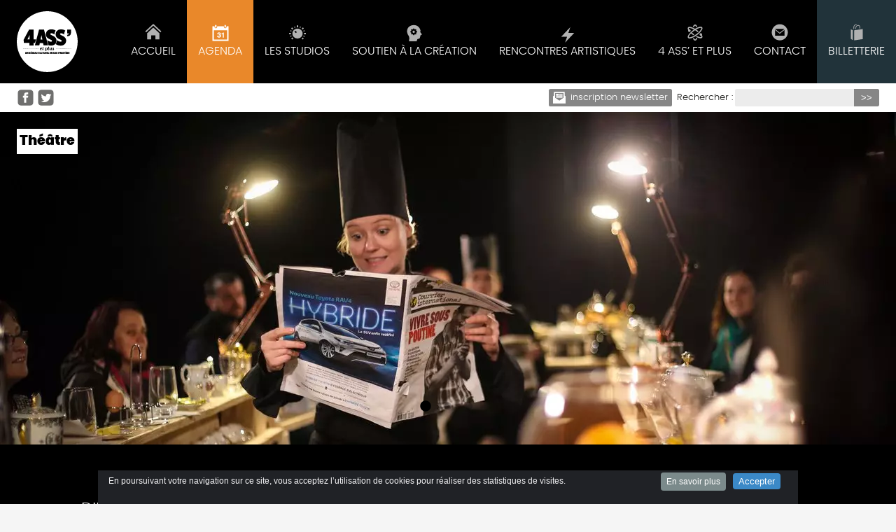

--- FILE ---
content_type: text/html; charset=utf-8
request_url: https://www.quatreassetplus.fr/Le-petit-dejeuner.html
body_size: 40074
content:
<!DOCTYPE HTML>
<html class="page_article article_agenda composition_agenda ltr fr no-js" lang="fr" dir="ltr">
	<head>
		<script type='text/javascript'>/*<![CDATA[*/(function(H){H.className=H.className.replace(/\bno-js\b/,'js')})(document.documentElement);/*]]>*/</script>
		
		<meta http-equiv="Content-Type" content="text/html; charset=utf-8" />

		<title>LE PETIT DÉJEUNER  - Quatre Ass' et Plus</title>
<meta name="description" content=" Au caf&#233; &#233;videmment&#8230; Un frichti th&#233;&#226;tral pour se r&#233;veiller ? Dans l&#039;odeur du caf&#233;, posez-vous sur un tabouret. Un snack, un mess, un gastros... (&#8230;) " />
<style type='text/css'>img.adapt-img{max-width:100%;height:auto;}.adapt-img-wrapper {display:inline-block;max-width:100%;position:relative;background-position:center;background-size:cover;background-repeat:no-repeat;line-height:1px;overflow:hidden}.adapt-img-wrapper.intrinsic{display:block}.adapt-img-wrapper.intrinsic::before{content:'';display:block;height:0;width:100%;}.adapt-img-wrapper.intrinsic img{position:absolute;left:0;top:0;width:100%;height:auto;}.adapt-img-wrapper.loading:not(.loaded){background-size: cover;}@media (min-width:320.5px){.adapt-img-wrapper.intrinsic-desktop{display:block}.adapt-img-wrapper.intrinsic-desktop::before{content:'';display:block;height:0;width:100%;}.adapt-img-wrapper.intrinsic-desktop img{position:absolute;left:0;top:0;width:100%;height:auto;}}.adapt-img-background{width:100%;height:0}@media print{html .adapt-img-wrapper{background:none}}</style>
<!--[if !IE]><!--><script type='text/javascript'>/*<![CDATA[*/var adaptImgDocLength=106597;adaptImgAsyncStyles="picture.adapt-img-wrapper{background-size:0;}";adaptImgLazy=true;(function(){function d(a){var b=document.documentElement;b.className=b.className+" "+a}function f(a){var b=window.onload;window.onload="function"!=typeof window.onload?a:function(){b&&b();a()}}document.createElement("picture");adaptImgLazy&&d("lazy");var a=!1;if("undefined"!==typeof window.performance)a=window.performance.timing,a=(a=~~(adaptImgDocLength/(a.responseEnd-a.connectStart)))&&50>a;else{var c=navigator.connection||navigator.mozConnection||navigator.webkitConnection;"undefined"!==typeof c&&
(a=3==c.type||4==c.type||/^[23]g$/.test(c.type))}a&&d("aislow");var e=function(){var a=document.createElement("style");a.type="text/css";a.innerHTML=adaptImgAsyncStyles;var b=document.getElementsByTagName("style")[0];b.parentNode.insertBefore(a,b);window.matchMedia||window.onbeforeprint||beforePrint()};"undefined"!==typeof jQuery?jQuery(function(){jQuery(window).on('load',e)}):f(e)})();/*]]>*/</script>

<!--<![endif]-->
<link rel="canonical" href="https://www.quatreassetplus.fr/Le-petit-dejeuner.html" /><meta name="generator" content="SPIP 4.4.5" /><link rel="alternate" type="application/rss+xml" title="Syndiquer tout le site" href="spip.php?page=backend" /><meta name="viewport" content="width=device-width, initial-scale=1.0">
<link rel='stylesheet' href='local/cache-css/f54f467b4975a355779820d6a6b5a6bf.css?1757936216' type='text/css' />




<script type='text/javascript'>var var_zajax_content='content';</script><script>
var mediabox_settings={"auto_detect":true,"ns":"box","tt_img":true,"sel_g":"#documents_portfolio a[type='image\/jpeg'],#documents_portfolio a[type='image\/png'],#documents_portfolio a[type='image\/gif']","sel_c":".mediabox","str_ssStart":"Diaporama","str_ssStop":"Arr\u00eater","str_cur":"{current}\/{total}","str_prev":"Pr\u00e9c\u00e9dent","str_next":"Suivant","str_close":"Fermer","str_loading":"Chargement\u2026","str_petc":"Taper \u2019Echap\u2019 pour fermer","str_dialTitDef":"Boite de dialogue","str_dialTitMed":"Affichage d\u2019un media","splash_url":"","lity":{"skin":"_simple-dark","maxWidth":"90%","maxHeight":"90%","minWidth":"400px","minHeight":"","slideshow_speed":"2500","opacite":"0.9","defaultCaptionState":"expanded"}};
</script>
<!-- insert_head_css -->























<script type='text/javascript'>
var jQl={q:[],dq:[],gs:[],ready:function(a){"function"==typeof a&&jQl.q.push(a);return jQl},getScript:function(a,c){jQl.gs.push([a,c])},unq:function(){for(var a=0;a<jQl.q.length;a++)jQl.q[a]();jQl.q=[]},ungs:function(){for(var a=0;a<jQl.gs.length;a++)jQuery.getScript(jQl.gs[a][0],jQl.gs[a][1]);jQl.gs=[]},bId:null,boot:function(a){"undefined"==typeof window.jQuery.fn?jQl.bId||(jQl.bId=setInterval(function(){jQl.boot(a)},25)):(jQl.bId&&clearInterval(jQl.bId),jQl.bId=0,jQl.unqjQdep(),jQl.ungs(),jQuery(jQl.unq()), "function"==typeof a&&a())},booted:function(){return 0===jQl.bId},loadjQ:function(a,c){setTimeout(function(){var b=document.createElement("script");b.src=a;document.getElementsByTagName("head")[0].appendChild(b)},1);jQl.boot(c)},loadjQdep:function(a){jQl.loadxhr(a,jQl.qdep)},qdep:function(a){a&&("undefined"!==typeof window.jQuery.fn&&!jQl.dq.length?jQl.rs(a):jQl.dq.push(a))},unqjQdep:function(){if("undefined"==typeof window.jQuery.fn)setTimeout(jQl.unqjQdep,50);else{for(var a=0;a<jQl.dq.length;a++)jQl.rs(jQl.dq[a]); jQl.dq=[]}},rs:function(a){var c=document.createElement("script");document.getElementsByTagName("head")[0].appendChild(c);c.text=a},loadxhr:function(a,c){var b;b=jQl.getxo();b.onreadystatechange=function(){4!=b.readyState||200!=b.status||c(b.responseText,a)};try{b.open("GET",a,!0),b.send("")}catch(d){}},getxo:function(){var a=!1;try{a=new XMLHttpRequest}catch(c){for(var b=["MSXML2.XMLHTTP.5.0","MSXML2.XMLHTTP.4.0","MSXML2.XMLHTTP.3.0","MSXML2.XMLHTTP","Microsoft.XMLHTTP"],d=0;d<b.length;++d){try{a= new ActiveXObject(b[d])}catch(e){continue}break}}finally{return a}}};if("undefined"==typeof window.jQuery){var $=jQl.ready,jQuery=$;$.getScript=jQl.getScript};
jQl.loadjQ('local/cache-js/9abe5a54ea0607ca5fd764725c7d1fca.js?1757936216')
</script>










<!-- insert_head -->






<link rel="shortcut icon" href="local/cache-gd2/0d/f2cf662a02ffc7666a362bb4037f0f.ico?1748247057" type="image/x-icon" />
<link rel="apple-touch-icon" sizes="57x57" href="local/cache-gd2/fa/38b1e24604a3a3aab26f6154b1c475.png?1748247057" />
<link rel="apple-touch-icon" sizes="114x114" href="local/cache-gd2/67/9465ed5ebd140bbbec5b97836104ac.png?1748247057" />
<link rel="apple-touch-icon" sizes="72x72" href="local/cache-gd2/4c/8de73e9028ec14c3d8a3ca4834f2a4.png?1748247057" />
<link rel="apple-touch-icon" sizes="144x144" href="local/cache-gd2/51/9bafdfaba619ff2d7611393ba5bb57.png?1748247057" />
<link rel="apple-touch-icon" sizes="60x60" href="local/cache-gd2/3b/e4f73e65551f51c172b1b7a89e6912.png?1748247057" />
<link rel="apple-touch-icon" sizes="120x120" href="local/cache-gd2/b4/b0c5e95c77d25d71e944253e52ddf9.png?1748247057" />
<link rel="apple-touch-icon" sizes="76x76" href="local/cache-gd2/7c/1d9d7498df93ba886da94d72e9948b.png?1748247057" />
<link rel="icon" type="image/png" href="local/cache-gd2/01/a649ffaea8f4693ff87f11386a0272.png?1748247057" sizes="96x96" />
<link rel="icon" type="image/png" href="local/cache-gd2/52/758f0b9ec42e05649812f4a891cd2d.png?1748247057" sizes="16x16" />
<link rel="icon" type="image/png" href="local/cache-gd2/8f/290529fb666f33914db28f19d12d51.png?1748247057" sizes="32x32" />
<link rel="icon" type="image/png" href="local/cache-gd2/f8/056699746086fd297b72096f4e99f3.png?1748247058" sizes="192x192" />
<meta name="msapplication-TileImage" content="local/cache-gd2/67/9465ed5ebd140bbbec5b97836104ac.png?1748247057" />

<meta name="msapplication-TileColor" content="#000000" />
<meta name="theme-color" content="#000000" />

<script type="text/javascript"><!-- 
                var cibcXiti=cibcGetCookie("cibcOptOutXITI");var paramUrlXiti=cibcGetUrlParam("cibcOptOutXITI");if(paramUrlXiti){if(paramUrlXiti=="oui"||paramUrlXiti=="non"){cibcXiti=paramUrlXiti;cibcSetCookie("cibcOptOutXITI",paramUrlXiti)}}var cibcIdga=cibcGetCookie("cibcOptOutGA");var paramUrlIdga=cibcGetUrlParam("cibcIDGA");if(paramUrlIdga){if(paramUrlIdga=="non"){cibcIdga=paramUrlIdga;cibcSetCookie("cibcOptOutGA",paramUrlIdga)}else{testidga=paramUrlIdga.replace("ua-","");testidga=testidga.replace("UA-","");testidga=testidga.replace("-","");if(isNaN(testidga)===false){cibcIdga=paramUrlIdga;cibcSetCookie("cibcOptOutGA",paramUrlIdga)}}}if(cibcIdga && cibcIdga!="non"){var gaProperty=cibcIdga;var disableStr="ga-disable-"+gaProperty;window[disableStr]=true} function cibcPath(){var cipath=window.location.pathname;cipath=cipath.substring(0,cipath.lastIndexOf("/"));if(cipath===-1)cipath="/";else cipath=cipath+"/";return cipath}function cibcHref(){return window.location.protocol+"//"+window.location.host+cibcPath()}function cibcHrefSansParam() {var cihref = document.location.href; var n = cihref.indexOf("&cibcOptOut"); if (n > 1){cihref = cihref.substring(0,n);} n = cihref.indexOf("&cibcIDGA"); if (n > 1){cihref = cihref.substring(0,n);} return cihref;}function cibcGetExpireDate(){var cookieTimeout=34128000000;var date=new Date();date.setTime(date.getTime()+cookieTimeout);var expires="expires="+date.toGMTString();return expires}function cibcSetCookie(nom,valeur){document.cookie=nom+"="+valeur+";"+cibcGetExpireDate()+"; path="+cibcPath()}function cibcSetCookieConsentOui(){document.cookie="cibcConsent=oui;"+cibcGetExpireDate()+" ; path="+cibcPath()}function cibcSetCookieConsentNon(){document.cookie="cibcConsent=non;"+cibcGetExpireDate()+" ; path="+cibcPath()}function cibcGetCookie(NomDuCookie){if(document.cookie.length>0){begin=document.cookie.indexOf(NomDuCookie+"=");if(begin!=-1){begin+=NomDuCookie.length+1;end=document.cookie.indexOf(";",begin);if(end==-1)end=document.cookie.length;return unescape(document.cookie.substring(begin,end))}}return ""}function cibcGetCookieConsent(){consentCookie=cibcGetCookie("cibcConsent");if(!consentCookie){if(document.referrer && (document.referrer.split("/")[2] == document.location.hostname) && cibcGetCookie("cibcInit") && document.location.href != cibcHref() + decodeURIComponent("https%3A%2F%2Fwww.cnil.fr%2Ffr%2Fcookies-les-outils-pour-les-maitriser%3Flang%3Dfr") && document.referrer != cibcHref() + decodeURIComponent("https%3A%2F%2Fwww.cnil.fr%2Ffr%2Fcookies-les-outils-pour-les-maitriser%3Flang%3Dfr")){cibcSetCookieConsentOui();consentCookie="oui"}}return consentCookie}function cibcGetUrlParam(name){name=name.replace(/[\[]/,"\\[").replace(/[\]]/,"\\]");var regex=new RegExp("[\?&]"+name+"=([^&#]*)");var results=regex.exec(window.location.search);if(results==null)return "";else return results[1]}function cibcFade(element){var op=1;var ua=navigator.userAgent.toLowerCase();var isIE=false;if(ua.indexOf("msie")!=-1){isIE=true}var timer=setInterval(function(){if(op<=0.1){clearInterval(timer);element.parentNode.removeChild(element)}else{element.style.opacity=op;if(isIE===true){element.style.filter="alpha(opacity="+op*100+")"}op-=op*0.1}},50)}function cibcDemander(){if(cibcGetCookie("spip_admin")&&3==2){cibcSetCookieConsentOui()}else{var bodytag=document.getElementsByTagName("body")[0];var div=document.createElement("div");div.setAttribute("id","banniere-cookie");div.innerHTML=decodeURIComponent("%3Cdiv%20class%3D%22cicb_texte%22%3E%3Cp%3EEn%20poursuivant%20votre%20navigation%20sur%20ce%20site%2C%20vous%20acceptez%20l%26%238217%3Butilisation%20de%20cookies%20pour%20r%C3%A9aliser%20des%20statistiques%20de%20visites.%3C%2Fp%3E%3C%2Fdiv%3E%3Cdiv%20class%3D%22cicb_boutons%22%3E%3Ca%20class%3D%22bouton%20savoir%22%20href%3D%22https%3A%2F%2Fwww.cnil.fr%2Ffr%2Fcookies-les-outils-pour-les-maitriser%3Flang%3Dfr%22%20title%3D%22En%20savoir%20plus%20sur%20la%20gestion%20des%20cookies%22%3EEn%20savoir%20plus%3C%2Fa%3E%3Cbutton%20type%3D%22button%22%20class%3D%22bouton%20accepte%22%20onclick%3D%22javascript%3AcibcAccepte%28%29%22%20%20title%3D%22Accepter%20les%20cookies%22%3EAccepter%3C%2Fbutton%3E%3C%2Fdiv%3E");bodytag.insertBefore(div,bodytag.firstChild);cibcSetCookie("cibcInit","oui");}}function cibcRefuse(){cibcSetCookieConsentNon();var element = document.getElementById("banniere-cookie"); element.parentNode.removeChild(element);}function cibcAccepte(){cibcSetCookieConsentOui();var element=document.getElementById("banniere-cookie");element.parentNode.removeChild(element)}function cibcRemoveMe(){cibcSetCookieConsentOui();var element=document.getElementById("banniere-cookie");cibcFade(element)}function cibcRetour(){divRetour = document.getElementById("cibcRetour");if(divRetour!=null){if(divRetour.firstChild.className=="cibcRetour"){divRetour.firstChild.href = document.referrer;}}}function cibcOptOutExterne(){if(1==2 || document.getElementById("cibcSavoirPlus")!=null  || cibcHrefSansParam() == cibcHref() + decodeURIComponent("https%3A%2F%2Fwww.cnil.fr%2Ffr%2Fcookies-les-outils-pour-les-maitriser%3Flang%3Dfr")){var cibcLiens=document.getElementsByTagName("a");for(var i=0;i<cibcLiens.length;i++){if(cibcLiens[i].className.substring(0,10)=="cibcOptOut"){cibcLiens[i].id="cibc"+i;cibcLiens[i].setAttribute("onclick","cibcCreerImg(this.id); return false;");cibcTableauOptOutExterne["cibc"+i]=cibcLiens[i].href;cibcLiens[i].href=""}}}}function cibcCreerImg(i){if(cibcTableauOptOutExterne[i]!==undefined&&cibcTableauOptOutExterne[i]){var element=document.getElementById(i);var img=document.createElement("img");img.setAttribute("src",cibcTableauOptOutExterne[i]);element.insertBefore(img,element.firstChild);cibcTableauOptOutExterne[i]=""}return false}function cibcAfficheLien(valeur_param,valeur_cookie){if(1==2 || document.getElementById("cibcSavoirPlus")!=null  || cibcHrefSansParam() == cibcHref() + decodeURIComponent("https%3A%2F%2Fwww.cnil.fr%2Ffr%2Fcookies-les-outils-pour-les-maitriser%3Flang%3Dfr")){divOptout=document.getElementById("cibcOptOut"+valeur_param);if(divOptout!=null){divOptout.firstChild.className="spip_in";if(valeur_cookie&&valeur_cookie!="non"){divOptout.style.display="none"}else{divOptout.style.display="inline"}}divOptin=document.getElementById("cibcOptIn"+valeur_param);if(divOptin!=null){divOptin.firstChild.className="spip_in";if(valeur_cookie&&valeur_cookie!="non"){divOptin.style.display="inline"}else{divOptin.style.display="none"}}}}function cibcOptOut(){consentCookie=cibcGetCookieConsent();if(consentCookie=="oui")return"non";else if(consentCookie=="non")return"oui";else return ""}function cibcOptOutXITI(){return cibcXiti}function cibcOptOutGA(){return cibcIdga}function cibcLoad(){var consentCookie=cibcGetCookieConsent();var cibcParams=[];var cibcCookies=[];cibcParams[0]="CIBC";cibcCookies[0]="";cibcParams[1]="GA";cibcParams[2]="XITI";cibcCookies[1]=cibcGetCookie("cibcOptOutGA");cibcCookies[2]=cibcGetCookie("cibcOptOutXITI");cibcOptOutExterne();cibcRetour();var paramUrl=cibcGetUrlParam("cibcOptOut");if(paramUrl=="oui"){cibcSetCookieConsentNon();consentCookie="non";for(var i=1;i<cibcCookies.length;i++){if(cibcCookies[i]){cibcSetCookie("cibcOptOut"+cibcParams[i],"oui")};cibcCookies[i]="oui";}}if(paramUrl=="non"){cibcSetCookieConsentOui();consentCookie="oui";for(var i=1;i<cibcCookies.length;i++){if(cibcCookies[i]){cibcSetCookie("cibcOptOut"+cibcParams[i],"non")};cibcCookies[i]="non";}}if(!consentCookie){if(document.referrer && (document.referrer.split("/")[2] == document.location.hostname) && cibcGetCookie("cibcInit") && document.location.href != cibcHref() + decodeURIComponent("https%3A%2F%2Fwww.cnil.fr%2Ffr%2Fcookies-les-outils-pour-les-maitriser%3Flang%3Dfr") && document.referrer != cibcHref() + decodeURIComponent("https%3A%2F%2Fwww.cnil.fr%2Ffr%2Fcookies-les-outils-pour-les-maitriser%3Flang%3Dfr")){cibcSetCookieConsentOui();consentCookie="oui"}else{cibcDemander()}}var divOptout="";var divOptin="";if(consentCookie=="oui")cibcCookies[0]="non";else if(consentCookie=="non")cibcCookies[0]="oui";for(var i=0;i<cibcParams.length;i++){cibcAfficheLien(cibcParams[i],cibcCookies[i]);}}var cibcTableauOptOutExterne=[];if(window.jQuery){jQuery(document).ready(function($){cibcLoad()})}else{window.onload=function(){cibcLoad()}}
                 -->
                </script>

<script>/*<![CDATA[*/ ;jQuery(function(){ $(function(){ if ($("#nav").length) { var nav = responsiveNav("#nav",{jsClass: "js-responsivenav",label: "☰ Menu",insert: "before"}); } }); }); /*]]>*/ </script><link rel="alternate" type="application/json+oembed" href="https://www.quatreassetplus.fr/oembed.api/?format=json&amp;url=https%3A%2F%2Fwww.quatreassetplus.fr%2FLe-petit-dejeuner.html" />
<!--[if lt IE 9]>
<script src="plugins/zcm/javascript/html5shiv.js"></script>
<script src="plugins/zcm/javascript/css3-mediaqueries.js"></script>
<![endif]--><!-- Global site tag (gtag.js) - Google Analytics -->
<script async src="https://www.googletagmanager.com/gtag/js?id=UA-131031704-1"></script>
<script>
  window.dataLayer = window.dataLayer || [];
  function gtag(){dataLayer.push(arguments);}
  gtag('js', new Date());

  gtag('config', 'UA-131031704-1');
</script>	<!-- Plugin Métas + -->
<!-- Dublin Core -->
<link rel="schema.DC" href="https://purl.org/dc/elements/1.1/" />
<link rel="schema.DCTERMS" href="https://purl.org/dc/terms/" />
<meta name="DC.Format" content="text/html" />
<meta name="DC.Type" content="Text" />
<meta name="DC.Language" content="fr" />
<meta name="DC.Title" lang="fr" content="LE PETIT D&#201;JEUNER &#8211; Quatre Ass&#039; et Plus" />
<meta name="DC.Description.Abstract" lang="fr" content="Au caf&#233; &#233;videmment&#8230; Un frichti th&#233;&#226;tral pour se r&#233;veiller ? Dans l&#039;odeur du caf&#233;, posez-vous sur un tabouret. Un snack, un mess, un gastros... ? &#192; peine. Au centre de &#171; l&#039;ar&#232;ne en miniature &#187; deux &#171;&#8230;" />
<meta name="DC.Date" content="2019-08-30" />

<meta name="DC.Identifier" content="https://www.quatreassetplus.fr/Le-petit-dejeuner.html" />
<meta name="DC.Publisher" content="Quatre Ass&#039; et Plus" />
<meta name="DC.Source" content="https://www.quatreassetplus.fr" />

<meta name="DC.Creator" content="Quatre Ass&#039; et Plus" />


<meta name="DC.Subject" content="Manoir de Kernault" />

<meta name="DC.Subject" content="Th&#233;&#226;tre" />




<!-- Open Graph -->
 
<meta property="og:rich_attachment" content="true" />

<meta property="og:site_name" content="Quatre Ass&#039; et Plus" />
<meta property="og:type" content="article" />
<meta property="og:title" content="LE PETIT D&#201;JEUNER &#8211; Quatre Ass&#039; et Plus" />
<meta property="og:locale" content="fr_FR" />
<meta property="og:url" content="https://www.quatreassetplus.fr/Le-petit-dejeuner.html" />
<meta property="og:description" content="Au caf&#233; &#233;videmment&#8230; Un frichti th&#233;&#226;tral pour se r&#233;veiller ? Dans l&#039;odeur du caf&#233;, posez-vous sur un tabouret. Un snack, un mess, un gastros... ? &#192; peine. Au centre de &#171; l&#039;ar&#232;ne en miniature &#187; deux &#171;&#8230;" />

 

<meta property="og:image" content="https://www.quatreassetplus.fr/local/cache-vignettes/L1200xH630/6315b8fac405de7face00321af29e5-0ccdc.jpg" />
<meta property="og:image:width" content="1200" />
<meta property="og:image:height" content="630" />
<meta property="og:image:type" content="image/jpeg" />


 

<meta property="og:image" content="https://www.quatreassetplus.fr/local/cache-vignettes/L1200xH630/07702bc4d2dca66c4eed40abbba31f-15d28.jpg" />
<meta property="og:image:width" content="1200" />
<meta property="og:image:height" content="630" />
<meta property="og:image:type" content="image/jpeg" />


 

<meta property="og:image" content="https://www.quatreassetplus.fr/local/cache-vignettes/L1200xH630/f7c3cbaf4764b81fc17b477a63cec9-b037a.jpg" />
<meta property="og:image:width" content="1200" />
<meta property="og:image:height" content="630" />
<meta property="og:image:type" content="image/jpeg" />



<meta property="article:published_time" content="2019-08-30" />


<meta property="article:author" content="Quatre Ass&#039; et Plus" />


<meta property="article:tag" content="Manoir de Kernault" />

<meta property="article:tag" content="Th&#233;&#226;tre" />







<!-- Twitter Card -->
<meta name="twitter:card" content="summary_large_image" />
<meta name="twitter:title" content="LE PETIT D&#201;JEUNER &#8211; Quatre Ass&#039; et Plus" />
<meta name="twitter:description" content="Au caf&#233; &#233;videmment&#8230; Un frichti th&#233;&#226;tral pour se r&#233;veiller ? Dans l&#039;odeur du caf&#233;, posez-vous sur un tabouret. Un snack, un mess, un gastros... ? &#192; peine. Au centre de &#171; l&#039;ar&#232;ne en miniature &#187; deux &#171;&#8230;" />
<meta name="twitter:dnt" content="on" />
<meta name="twitter:url" content="https://www.quatreassetplus.fr/Le-petit-dejeuner.html" />

<meta name="twitter:image" content="https://www.quatreassetplus.fr/local/cache-vignettes/L506xH253/a63e3a671b944cd6d42ce1d1d03e9a-1de0e.jpg?1726338843" />
</head>
	<body class="sect1">
<svg version="1.1" xmlns="http://www.w3.org/2000/svg" xmlns:xlink="http://www.w3.org/1999/xlink" x="0px" y="0px" style="display:none;">

	<symbol viewBox="0 0 22.9 17.2" id="picto-billetterie">		
		<path d="M9.5,15.7c0,0.8-0.6,1.4-1.4,1.4s-1.4-0.6-1.4-1.4c0-0.8,0.6-1.4,1.4-1.4S9.5,14.9,9.5,15.7z M12.9,14.3
			c-0.8,0-1.4,0.6-1.4,1.4c0,0.8,0.6,1.4,1.4,1.4s1.4-0.6,1.4-1.4C14.3,14.9,13.7,14.3,12.9,14.3z M14.1,9.5L16,2.9H0l2.8,6.7H14.1z
			 M18.9,0l-3.3,11.4h-12l0.8,1.9H17l3.3-11.4h1.8L22.9,0H18.9z"/>
	</symbol>	
	
	<symbol viewBox="0 0 18.8 17.2" id="picto-inscription">		
		<path d="M14.1,10.6v5.1H1.6V6.3h5.3l1.6-1.6H0v12.6h15.7V9L14.1,10.6z M15.3,2.2l1.3,1.3l-7.3,7.4l-1.8,0.4L8,9.6
			L15.3,2.2z M15.3,0L6.6,8.8l-1.1,4.5l4.6-1l8.7-8.8L15.3,0z"/>
	</symbol>		

	<symbol viewBox="0 0 187.5 187.5" id="logo-4ass">		
		<path d="M75.9,73.6l-2.8,13.7h5.6L75.9,73.6z M167.1,116.3c-0.1,0.1-0.2,0.2-0.4,0.2c-0.1,0-0.3-0.1-0.4-0.2
			c-0.1-0.1-0.2-0.2-0.2-0.4c0-0.1,0.1-0.3,0.2-0.4c0.1-0.1,0.2-0.2,0.4-0.2c0.1,0,0.3,0.1,0.4,0.2c0.1,0.1,0.2,0.2,0.2,0.4
			C167.3,116.1,167.2,116.2,167.1,116.3 M164.6,116.5c-0.3,0-0.5-0.2-0.5-0.5c0-0.3,0.2-0.5,0.5-0.5c0.3,0,0.5,0.2,0.5,0.5
			C165.1,116.2,164.9,116.5,164.6,116.5 M162.5,116.5c-0.3,0-0.5-0.2-0.5-0.5c0-0.3,0.2-0.5,0.5-0.5s0.5,0.2,0.5,0.5
			C163,116.2,162.8,116.5,162.5,116.5 M162.3,131.5h-3.7v-6.2h3.7v1.6h-2v0.8h1.8v1.5h-1.8v0.8h2V131.5z M156.4,131.5l-0.7-1.8h-0.2
			v1.8h-1.7v-6.2h2c0.8,0,1.4,0.2,1.8,0.6c0.3,0.4,0.5,0.8,0.5,1.5v0.1c0,0.9-0.4,1.4-0.9,1.7l1,2.3H156.4z M153.4,115.9
			c0-0.3,0.2-0.5,0.5-0.5c0.3,0,0.5,0.2,0.5,0.5c0,0.3-0.2,0.5-0.5,0.5C153.7,116.5,153.4,116.2,153.4,115.9 M153.3,131.5h-3.7v-6.2
			h3.7v1.6h-2v0.8h1.8v1.5h-1.8v0.8h2V131.5z M149.3,126.9h-1.2v4.6h-1.7v-4.6h-1.2v-1.6h4.1V126.9z M143.5,127.7
			c0.9,0.4,1.6,0.9,1.6,2v0c0,1.2-0.9,2-2.1,2c-0.8,0-1.5-0.2-2.3-0.8l0.7-1.4c0.5,0.4,1,0.7,1.5,0.7c0.3,0,0.4-0.2,0.4-0.3v0
			c0-0.2-0.2-0.3-0.6-0.5c-1.1-0.5-1.7-1-1.7-2v0c0-1.2,0.9-2,2.1-2c0.6,0,1.3,0.1,2,0.7l-0.8,1.4c-0.3-0.2-0.8-0.5-1.2-0.5
			c-0.3,0-0.4,0.1-0.4,0.3v0C142.7,127.3,142.9,127.4,143.5,127.7 M141.2,115.4c0.3,0,0.5,0.2,0.5,0.5c0,0.3-0.2,0.5-0.5,0.5
			c-0.3,0-0.5-0.2-0.5-0.5C140.6,115.6,140.9,115.4,141.2,115.4 M140.6,131.5h-1.7v-6.2h1.7V131.5z M138.5,115.9
			c0-0.3,0.2-0.5,0.5-0.5c0.3,0,0.5,0.2,0.5,0.5c0,0.3-0.2,0.5-0.5,0.5C138.8,116.5,138.5,116.2,138.5,115.9 M138.3,131.5h-1.6
			l-1.3-2.6v2.6h-1.7v-6.2h1.7l1.3,2.5v-2.5h1.7V131.5z M132.7,116.5c-0.3,0-0.5-0.2-0.5-0.5c0-0.3,0.2-0.5,0.5-0.5
			c0.3,0,0.5,0.2,0.5,0.5C133.2,116.2,133,116.5,132.7,116.5 M133.2,131.5h-1.7v-6.2h1.7V131.5z M131.1,126.9h-1.9v0.9h1.7v1.5h-1.7
			v2.3h-1.7v-6.2h3.6V126.9z M126.3,116.5c-0.3,0-0.5-0.2-0.5-0.5c0-0.3,0.2-0.5,0.5-0.5c0.3,0,0.5,0.2,0.5,0.5
			C126.8,116.2,126.6,116.5,126.3,116.5 M125.8,128.6c0,1.8-1,3-2.9,3h-1.7v-6.2h1.7c1.9,0,2.8,1.1,2.8,3V128.6z M120.7,129.3
			c0,1.6-0.9,2.3-2.3,2.3c-1.3,0-2.2-0.7-2.2-2.3v-4h1.7v4.1c0,0.5,0.2,0.7,0.5,0.7s0.5-0.2,0.5-0.6v-4.1h1.7V129.3z M114.3,127.7
			c0.9,0.4,1.6,0.9,1.6,2v0c0,1.2-0.9,2-2.1,2c-0.8,0-1.5-0.2-2.3-0.8l0.7-1.4c0.5,0.4,1,0.7,1.5,0.7c0.3,0,0.4-0.2,0.4-0.3v0
			c0-0.2-0.2-0.3-0.6-0.5c-1.1-0.5-1.7-1-1.7-2v0c0-1.2,0.9-2,2.1-2c0.7,0,1.3,0.1,2,0.7l-0.8,1.4c-0.3-0.2-0.8-0.5-1.2-0.5
			c-0.3,0-0.4,0.1-0.4,0.3v0C113.5,127.3,113.7,127.4,114.3,127.7 M110.1,131.5h-1.6l-1.3-2.6v2.6h-1.7v-6.2h1.7l1.3,2.5v-2.5h1.7
			V131.5z M105,118.3l-0.2,0.2c-0.4,0.6-1.1,1.4-2.2,1.4c-1.1,0-1.8-0.9-1.7-1.9l0.6-4.1c0-0.2-0.1-0.4-0.4-0.4
			c-0.2,0-0.5,0.2-0.5,0.4l-0.1,0.6H100l0.1-0.6c0.1-1,1-1.7,2-1.7c1,0,1.6,0.8,1.5,1.7l-0.6,3.9c-0.1,0.3,0.2,0.6,0.5,0.6
			c0.3,0,0.7-0.2,1.3-1.1l0.5-0.6l0.6-4.5h2l-0.8,5.9c0,0.2,0.1,0.4,0.4,0.4c0.2,0,0.5-0.2,0.5-0.4l0.1-0.7h0.6l-0.1,0.7
			c-0.1,1-1,1.7-2,1.7C105.6,120,104.9,119.3,105,118.3 M105.1,131.5h-3.7v-6.2h3.7v1.6h-2v0.8h1.8v1.5h-1.8v0.8h2V131.5z
			 M99.7,131.5h-3.5v-6.2h1.7v4.6h1.7V131.5z M96,118.3l1.2-8.8h2l-1.2,8.8c0,0.2,0.1,0.4,0.4,0.4c0.2,0,0.5-0.2,0.5-0.4l0.1-0.7h0.6
			l-0.1,0.7c-0.1,1-1,1.7-2,1.7C96.5,120,95.9,119.2,96,118.3 M95.7,131.5H92v-6.2h3.7v1.6h-2v0.8h1.8v1.5h-1.8v0.8h2V131.5z
			 M89.9,131.5l-0.7-1.8H89v1.8h-1.7v-6.2h2c0.8,0,1.4,0.2,1.8,0.6c0.3,0.4,0.5,0.8,0.5,1.5v0.1c0,0.9-0.4,1.4-0.9,1.7l1,2.3H89.9z
			 M87.1,114c0.1-1,1-1.7,2-1.7c0.8,0,1.2,0.5,1.5,1.1c0.7-0.9,1.4-1.3,2.2-1.3c0.3,0,0.6,0.1,0.9,0.2c1,0.5,1.6,2,1.4,3.8
			c-0.2,1.2-0.7,2.2-1.4,2.9c-0.6,0.6-1.3,1-2,1c-0.7,0-1.3-0.4-1.8-1.1l-0.5,3.7h-2l1.2-8.6c0-0.2-0.1-0.4-0.4-0.4
			c-0.2,0-0.5,0.2-0.5,0.4l-0.1,0.6H87L87.1,114z M86.8,129.3c0,1.6-0.9,2.3-2.3,2.3c-1.3,0-2.2-0.7-2.2-2.3v-4H84v4.1
			c0,0.5,0.2,0.7,0.5,0.7c0.3,0,0.5-0.2,0.5-0.6v-4.1h1.7V129.3z M82.2,118.3c-0.1,1-1,1.7-2,1.7s-1.6-0.8-1.5-1.7l0.7-4.9h-1.5
			l0.1-1h1.5l0.2-1.7h2l-0.2,1.7h2l-0.2,1h-2l-0.7,4.9c0,0.2,0.1,0.4,0.4,0.4c0.2,0,0.5-0.2,0.5-0.4l0.1-0.7h0.6L82.2,118.3z
			 M82,126.9h-1.2v4.6h-1.7v-4.6H78v-1.6H82V126.9z M78.4,131.5h-3.5v-6.2h1.7v4.6h1.7V131.5z M74.4,129.3c0,1.6-0.9,2.3-2.3,2.3
			c-1.3,0-2.2-0.7-2.2-2.3v-4h1.7v4.1c0,0.5,0.2,0.7,0.5,0.7c0.3,0,0.5-0.2,0.5-0.6v-4.1h1.7V129.3z M67.9,131.6c-1.4,0-2.5-1-2.5-3
			v-0.3c0-2,1.2-3.1,2.6-3.1c0.7,0,1.2,0.2,1.7,0.7l-0.8,1.4c-0.1-0.2-0.4-0.4-0.8-0.4c-0.5,0-0.9,0.4-0.9,1.5v0.1
			c0,1.2,0.5,1.5,0.9,1.5c0.4,0,0.6-0.2,0.8-0.4l0.8,1.3C69.3,131.3,68.8,131.6,67.9,131.6 M65.2,115.9c0-0.1,0.1-0.3,0.2-0.4
			c0.1-0.1,0.2-0.2,0.4-0.2s0.3,0.1,0.4,0.2c0.1,0.1,0.2,0.2,0.2,0.4c0,0.1-0.1,0.3-0.2,0.4c-0.1,0.1-0.2,0.2-0.4,0.2
			c-0.1,0-0.3-0.1-0.4-0.2C65.3,116.2,65.2,116.1,65.2,115.9 M63.6,116.5c-0.3,0-0.5-0.2-0.5-0.5c0-0.3,0.2-0.5,0.5-0.5
			c0.3,0,0.5,0.2,0.5,0.5C64.2,116.2,63.9,116.5,63.6,116.5 M63.8,129.3c0,1.6-0.9,2.3-2.3,2.3c-1.3,0-2.2-0.7-2.2-2.3v-4H61v4.1
			c0,0.5,0.2,0.7,0.5,0.7c0.3,0,0.5-0.2,0.5-0.6v-4.1h1.7V129.3z M57.5,131.5l-0.2-0.9h-1.3l-0.2,0.9h-1.7l1.6-6.2h2l1.6,6.2H57.5z
			 M54,131.5h-3.7v-6.2H54v1.6h-2v0.8h1.8v1.5H52v0.8h2V131.5z M48.3,127.7c0.9,0.4,1.6,0.9,1.6,2v0c0,1.2-0.9,2-2.1,2
			c-0.8,0-1.5-0.2-2.3-0.8l0.7-1.4c0.5,0.4,1,0.7,1.5,0.7c0.3,0,0.4-0.2,0.4-0.3v0c0-0.2-0.2-0.3-0.6-0.5c-1.1-0.5-1.7-1-1.7-2v0
			c0-1.2,0.9-2,2.1-2c0.6,0,1.3,0.1,2,0.7l-0.8,1.4c-0.3-0.2-0.8-0.5-1.2-0.5c-0.3,0-0.4,0.1-0.4,0.3v0
			C47.5,127.3,47.7,127.4,48.3,127.7 M45.5,131.5h-3.7v-6.2h3.7v1.6h-2v0.8h1.8v1.5h-1.8v0.8h2V131.5z M39.6,131.5l-0.7-1.8h-0.2v1.8
			H37v-6.2h2c0.8,0,1.4,0.2,1.8,0.6c0.3,0.4,0.5,0.8,0.5,1.5v0.1c0,0.9-0.4,1.4-0.9,1.7l1,2.3H39.6z M35.9,116.5
			c-0.3,0-0.5-0.2-0.5-0.5c0-0.3,0.2-0.5,0.5-0.5c0.3,0,0.5,0.2,0.5,0.5C36.5,116.2,36.2,116.5,35.9,116.5 M35.2,131.5h-1.6l-1.3-2.6
			v2.6h-1.7v-6.2h1.7l1.3,2.5v-2.5h1.7V131.5z M29.6,116.5c-0.3,0-0.5-0.2-0.5-0.5c0-0.3,0.2-0.5,0.5-0.5c0.3,0,0.5,0.2,0.5,0.5
			C30.1,116.2,29.9,116.5,29.6,116.5 M30.1,129.3c0,1.6-0.9,2.3-2.3,2.3c-1.3,0-2.2-0.7-2.2-2.3v-4h1.7v4.1c0,0.5,0.2,0.7,0.5,0.7
			c0.3,0,0.5-0.2,0.5-0.6v-4.1h1.7V129.3z M24.8,115.9c0-0.3,0.2-0.5,0.5-0.5s0.5,0.2,0.5,0.5c0,0.3-0.2,0.5-0.5,0.5
			S24.8,116.2,24.8,115.9 M23.2,116.5c-0.3,0-0.5-0.2-0.5-0.5c0-0.3,0.2-0.5,0.5-0.5c0.3,0,0.5,0.2,0.5,0.5
			C23.7,116.2,23.5,116.5,23.2,116.5 M28,115.9c0,0.3-0.2,0.5-0.5,0.5c-0.3,0-0.5-0.2-0.5-0.5c0-0.3,0.2-0.5,0.5-0.5
			C27.7,115.4,28,115.6,28,115.9 M32.2,115.9c0,0.3-0.2,0.5-0.5,0.5c-0.3,0-0.5-0.2-0.5-0.5c0-0.3,0.2-0.5,0.5-0.5
			C32,115.4,32.2,115.6,32.2,115.9 M34.4,115.9c0,0.3-0.2,0.5-0.5,0.5c-0.3,0-0.5-0.2-0.5-0.5c0-0.3,0.2-0.5,0.5-0.5
			C34.1,115.4,34.4,115.6,34.4,115.9 M38.6,115.9c0,0.3-0.2,0.5-0.5,0.5c-0.3,0-0.5-0.2-0.5-0.5c0-0.3,0.2-0.5,0.5-0.5
			C38.4,115.4,38.6,115.6,38.6,115.9 M40.7,115.9c0,0.3-0.2,0.5-0.5,0.5c-0.3,0-0.5-0.2-0.5-0.5c0-0.3,0.2-0.5,0.5-0.5
			C40.5,115.4,40.7,115.6,40.7,115.9 M42.9,115.9c0,0.3-0.2,0.5-0.5,0.5c-0.3,0-0.5-0.2-0.5-0.5c0-0.3,0.2-0.5,0.5-0.5
			C42.6,115.4,42.9,115.6,42.9,115.9 M43.9,115.9c0-0.3,0.2-0.5,0.5-0.5c0.3,0,0.5,0.2,0.5,0.5c0,0.3-0.2,0.5-0.5,0.5
			C44.2,116.5,43.9,116.2,43.9,115.9 M45.3,124.3l-1.1,0.8H43l0.6-1.1L45.3,124.3z M47.1,115.9c0,0.3-0.2,0.5-0.5,0.5
			s-0.5-0.2-0.5-0.5c0-0.3,0.2-0.5,0.5-0.5S47.1,115.6,47.1,115.9 M49.3,115.9c0,0.3-0.2,0.5-0.5,0.5c-0.3,0-0.5-0.2-0.5-0.5
			c0-0.3,0.2-0.5,0.5-0.5C49,115.4,49.3,115.6,49.3,115.9 M51.4,115.9c0,0.3-0.2,0.5-0.5,0.5c-0.3,0-0.5-0.2-0.5-0.5
			c0-0.3,0.2-0.5,0.5-0.5C51.1,115.4,51.4,115.6,51.4,115.9 M53.5,115.9c0,0.3-0.2,0.5-0.5,0.5c-0.3,0-0.5-0.2-0.5-0.5
			c0-0.3,0.2-0.5,0.5-0.5C53.3,115.4,53.5,115.6,53.5,115.9 M55.7,115.9c0,0.3-0.2,0.5-0.5,0.5c-0.3,0-0.5-0.2-0.5-0.5
			c0-0.3,0.2-0.5,0.5-0.5C55.4,115.4,55.7,115.6,55.7,115.9 M21.5,93.6L21,88.1l16.8-31.6h14v30.3h1.8v0h5.5l-1.8,6.8l-1,3.9v0.1
			h-4.5v7.8H39v-7.8H21.9L21.5,93.6z M21.4,116.3c-0.1,0.1-0.2,0.2-0.4,0.2c-0.1,0-0.3-0.1-0.4-0.2c-0.1-0.1-0.2-0.2-0.2-0.4
			c0-0.1,0.1-0.3,0.2-0.4c0.1-0.1,0.2-0.2,0.4-0.2c0.1,0,0.3,0.1,0.4,0.2c0.1,0.1,0.2,0.2,0.2,0.4C21.6,116.1,21.5,116.2,21.4,116.3
			 M57.8,115.9c0,0.3-0.2,0.5-0.5,0.5c-0.3,0-0.5-0.2-0.5-0.5c0-0.3,0.2-0.5,0.5-0.5C57.5,115.4,57.8,115.6,57.8,115.9 M59.9,115.9
			c0,0.3-0.2,0.5-0.5,0.5c-0.3,0-0.5-0.2-0.5-0.5c0-0.3,0.2-0.5,0.5-0.5C59.7,115.4,59.9,115.6,59.9,115.9 M62,115.9
			c0,0.3-0.2,0.5-0.5,0.5s-0.5-0.2-0.5-0.5c0-0.3,0.2-0.5,0.5-0.5S62,115.6,62,115.9 M74.5,119c0.9,0,1.6-1,1.7-1.6l0.8,0.2
			c-0.3,1.1-1.2,2.4-3.1,2.4c-2.1,0-3.2-1.8-2.9-3.9c0.3-2.1,2-4,4.2-4c1.9,0,2.5,1.2,2.3,2.1c-0.2,1.2-1.7,2.3-4.2,2.3
			C73.1,118.4,73.7,119,74.5,119 M83.7,56.5l9.7,37.1l0.2,0.9l2.8,10.8h-14l-1.5-7.4h-10l-1.5,7.4H55.7l3.1-11.7l9.7-37.1H83.7z
			 M110.6,113.6c0.1-0.8,0.9-1.7,1.9-1.7c0.7,0,1.2,0.6,1.1,1.3c-0.1,0.6-0.6,1-0.6,1l1.1,1.8c0.4,0.7,0.6,1.4,0.5,2
			c-0.2,1.4-1.6,2.1-3,2.1c-1.2,0-2.4-0.9-2.8-2.4l2.1-2.9C110.9,114.7,110.5,114.3,110.6,113.6 M89.6,71.2c0-4.3,1.5-7.9,4.1-10.6
			c2.9-3,7.3-4.8,12.6-4.8c4.4,0,8.8,0.8,13.6,3.8c-0.1,0.2-0.3,0.4-0.4,0.6c-1.7,2.4-3.4,6.2-3.4,11c0,0.2,0,0.4,0,0.6l0,0
			c-2.4-1.7-6-3.9-9.6-3.9c-2,0-3.1,1.1-3.1,2.4v0.1c0,1.5,1.6,2.5,6,4.5c7.2,3.3,12.7,7.4,12.7,15.3v0.3c0,1-0.1,2-0.3,2.9
			c-1.3,7.6-7.6,12.5-16.2,12.5c-2.7,0-5.3-0.3-7.9-1.1l-3-11.5L93.6,90l-0.3-1.2l0,0c0.1,0.1,0.2,0.2,0.3,0.2
			c2.8,2.2,5.8,3.9,8.5,4.6c1,0.3,1.9,0.4,2.8,0.4c0.8,0,1.5-0.2,2-0.4c1-0.5,1.4-1.3,1.4-2.2v-0.1c0-1.6-1.5-2.5-5.1-4.1
			c-3.9-1.7-7.2-3.5-9.5-5.8c-2.6-2.5-4.1-5.6-4.1-9.9V71.2z M122.6,115.9c0,0.1-0.1,0.3-0.2,0.4c-0.1,0.1-0.2,0.2-0.4,0.2
			c-0.1,0-0.3-0.1-0.4-0.2c-0.1-0.1-0.2-0.2-0.2-0.4c0-0.1,0.1-0.3,0.2-0.4c0.1-0.1,0.2-0.2,0.4-0.2c0.1,0,0.3,0.1,0.4,0.2
			C122.5,115.6,122.6,115.8,122.6,115.9 M124.7,115.9c0,0.3-0.2,0.5-0.5,0.5c-0.3,0-0.5-0.2-0.5-0.5c0-0.3,0.2-0.5,0.5-0.5
			C124.4,115.4,124.7,115.6,124.7,115.9 M128.9,115.9c0,0.3-0.2,0.5-0.5,0.5s-0.5-0.2-0.5-0.5c0-0.3,0.2-0.5,0.5-0.5
			S128.9,115.6,128.9,115.9 M131.1,115.9c0,0.3-0.2,0.5-0.5,0.5c-0.3,0-0.5-0.2-0.5-0.5c0-0.3,0.2-0.5,0.5-0.5
			C130.8,115.4,131.1,115.6,131.1,115.9 M135.3,115.9c0,0.3-0.2,0.5-0.5,0.5c-0.3,0-0.5-0.2-0.5-0.5c0-0.3,0.2-0.5,0.5-0.5
			C135.1,115.4,135.3,115.6,135.3,115.9 M137.5,115.9c0,0.3-0.2,0.5-0.5,0.5c-0.3,0-0.5-0.2-0.5-0.5c0-0.3,0.2-0.5,0.5-0.5
			C137.2,115.4,137.5,115.6,137.5,115.9 M143.9,115.9c0,0.3-0.2,0.5-0.5,0.5c-0.3,0-0.5-0.2-0.5-0.5c0-0.3,0.2-0.5,0.5-0.5
			C143.6,115.4,143.9,115.6,143.9,115.9 M146,115.9c0,0.3-0.2,0.5-0.5,0.5c-0.3,0-0.5-0.2-0.5-0.5c0-0.3,0.2-0.5,0.5-0.5
			C145.7,115.4,146,115.6,146,115.9 M148.1,115.9c0,0.3-0.2,0.5-0.5,0.5s-0.5-0.2-0.5-0.5c0-0.3,0.2-0.5,0.5-0.5
			S148.1,115.6,148.1,115.9 M123.2,61c2.9-3.2,7.4-5.1,12.9-5.1c4.4,0,8.9,0.9,13.6,3.8c-0.1,0.2-0.3,0.3-0.4,0.5
			c-1.7,2.4-3.4,6.2-3.4,11c0,0.2,0,0.4,0,0.6l0,0.1c-2.4-1.7-6-3.9-9.6-3.9c-2,0-3.1,1.1-3.1,2.4v0.1c0,1.5,1.6,2.5,6,4.5
			c7.2,3.3,12.7,7.4,12.7,15.3v0.3c0,1-0.1,2-0.3,2.9c-1.3,7.6-7.6,12.5-16.2,12.5c-5.7,0-11-1.4-16.1-4.9c1.9-2,3.2-4.6,3.8-7.6
			c0.2-0.9,0.3-1.9,0.3-2.9v-0.3c0-0.5,0-1-0.1-1.5l0,0c2.9,2.3,6,4.1,8.8,4.8c1,0.3,1.9,0.4,2.8,0.4c0.8,0,1.5-0.2,2-0.4
			c1-0.5,1.4-1.3,1.4-2.2v-0.1c0-1.6-1.5-2.5-5.1-4.1c-8.4-3.7-13.6-7.5-13.6-15.7v-0.3c0-1.5,0.2-2.9,0.5-4.2
			C120.6,64.7,121.7,62.7,123.2,61 M149.7,116.5c-0.3,0-0.5-0.2-0.5-0.5c0-0.3,0.2-0.5,0.5-0.5s0.5,0.2,0.5,0.5
			C150.2,116.2,150,116.5,149.7,116.5 M151.4,124l0.6,1.1h-1.2l-1.1-0.8L151.4,124z M152.4,115.9c0,0.3-0.2,0.5-0.5,0.5
			s-0.5-0.2-0.5-0.5c0-0.3,0.2-0.5,0.5-0.5S152.4,115.6,152.4,115.9 M156.6,115.9c0,0.3-0.2,0.5-0.5,0.5c-0.3,0-0.5-0.2-0.5-0.5
			c0-0.3,0.2-0.5,0.5-0.5C156.4,115.4,156.6,115.6,156.6,115.9 M158.8,115.9c0,0.3-0.2,0.5-0.5,0.5c-0.3,0-0.5-0.2-0.5-0.5
			c0-0.3,0.2-0.5,0.5-0.5C158.5,115.4,158.8,115.6,158.8,115.9 M160.9,115.9c0,0.3-0.2,0.5-0.5,0.5c-0.3,0-0.5-0.2-0.5-0.5
			c0-0.3,0.2-0.5,0.5-0.5C160.6,115.4,160.9,115.6,160.9,115.9 M154.7,72.9c0.5-0.1,1-0.2,1.5-0.4c1-0.3,1.9-0.7,2.5-1.2
			c1.1-0.8,1.6-1.8,1.7-2.8H155v-8h0v-3.8h6.9v0h4.9v9.5c0,7.5-4.7,10.2-11.2,11L154.7,72.9L154.7,72.9z M187.5,93.6
			C187.4,41.9,145.5,0,93.7,0c0,0-0.1,0-0.1,0C42,0.1,0.1,41.9,0,93.6c0,0,0,0.1,0,0.1c0,51.7,41.9,93.7,93.6,93.7c0,0,0.1,0,0.1,0
			c51.8,0,93.7-42,93.7-93.7C187.5,93.7,187.5,93.7,187.5,93.6 M155.8,126.8h-0.3v1.6h0.3c0.4,0,0.6-0.3,0.6-0.7v-0.1
			C156.4,127.1,156.2,126.8,155.8,126.8 M91.2,118.7c0.7,0,1.4-1.2,1.6-2.7c0.2-1.5-0.2-2.7-0.9-2.7s-1.4,1.2-1.6,2.7
			C90.1,117.5,90.5,118.7,91.2,118.7 M39.2,73.6l-6.4,13.3h6.4V73.6z M111.5,119c0.5,0,0.9-0.3,1-0.7c0-0.3,0-0.7-0.2-1l-0.9-1.6
			l-1.4,2C110.2,118.3,110.7,119,111.5,119 M39,126.8h-0.3v1.6H39c0.4,0,0.6-0.3,0.6-0.7v-0.1C39.6,127.1,39.4,126.8,39,126.8
			 M56.4,129.2h0.7l-0.4-1.7L56.4,129.2z M89.3,126.8H89v1.6h0.3c0.4,0,0.6-0.3,0.6-0.7v-0.1C89.9,127.1,89.6,126.8,89.3,126.8
			 M75.6,113.9c0.1-0.6-0.1-0.9-0.5-0.9c-1,0-1.5,1.6-1.7,2.6C74.9,115.6,75.5,114.5,75.6,113.9 M123,126.9L123,126.9l-0.1,3.1h0.1
			c0.6,0,1-0.4,1-1.4v-0.2C124,127.2,123.6,126.9,123,126.9"/>
	</symbol>
	
	<symbol viewBox="0 0 19 17.4" id="picto-newsletter">		
		<path fill-rule="evenodd" clip-rule="evenodd" d="M19,17.4H0V6.9l1.6-1.2V0h15.8v5.8L19,6.9V17.4L19,17.4z M3.2,9.1
			V1.6h12.7v7.5l-6.3,4.3L3.2,9.1L3.2,9.1z M14.3,8.7H4.8V7.9h9.5V8.7L14.3,8.7z M14.3,6.3v0.8H4.8V6.3H14.3L14.3,6.3z M8.7,5.5h-4
			V3.2h4V5.5L8.7,5.5z M14.3,5.5H9.5V4.8h4.8V5.5L14.3,5.5z M14.3,4H9.5V3.2h4.8V4L14.3,4z"/>
		<path fill-rule="evenodd" clip-rule="evenodd" d="M19,17.4H0V6.9l1.6-1.2V0h15.8v5.8L19,6.9V17.4L19,17.4z M3.2,9.1
			V1.6h12.7v7.5l-6.3,4.3L3.2,9.1L3.2,9.1z M14.3,8.7H4.8V7.9h9.5V8.7L14.3,8.7z M14.3,6.3v0.8H4.8V6.3H14.3L14.3,6.3z M8.7,5.5h-4
			V3.2h4V5.5L8.7,5.5z M14.3,5.5H9.5V4.8h4.8V5.5L14.3,5.5z M14.3,4H9.5V3.2h4.8V4L14.3,4z"/>
	</symbol>		

	<symbol viewBox="0 0 22.6 22.6" id="picto-fb">		
		<path d="M17.9,0H4.7C2.1,0,0,2.1,0,4.7v13.2c0,2.6,2.1,4.7,4.7,4.7h13.2c2.6,0,4.7-2.1,4.7-4.7V4.7
			C22.6,2.1,20.5,0,17.9,0z M15.1,6.6h-1.8c-0.6,0-1,0.2-1,0.8v1h2.8l-0.2,2.8h-2.6v7.5H9.4v-7.5H7.5V8.5h1.9V6.7
			c0-1.9,1-2.9,3.3-2.9h2.4V6.6z"/>
	</symbol>		
		
	<symbol viewBox="0 0 22.6 22.6" id="picto-tw">		
		<path d="M17.9,0H4.7C2.1,0,0,2.1,0,4.7v13.2c0,2.6,2.1,4.7,4.7,4.7h13.2c2.6,0,4.7-2.1,4.7-4.7V4.7
			C22.6,2.1,20.5,0,17.9,0z M17.7,8.7c0.2,4.3-3,9.2-8.8,9.2c-1.7,0-3.4-0.5-4.7-1.4c1.6,0.2,3.3-0.3,4.6-1.3
			c-1.4,0-2.5-0.9-2.9-2.1c0.5,0.1,1,0.1,1.4-0.1c-1.5-0.3-2.5-1.6-2.5-3.1c0.4,0.2,0.9,0.4,1.4,0.4c-1.4-0.9-1.8-2.7-1-4.1
			c1.5,1.9,3.8,3.1,6.4,3.2c-0.5-1.9,1-3.8,3-3.8c0.9,0,1.7,0.4,2.3,1c0.7-0.1,1.4-0.4,2-0.7c-0.2,0.7-0.7,1.3-1.4,1.7
			c0.6-0.1,1.2-0.2,1.8-0.5C18.9,7.7,18.4,8.3,17.7,8.7z"/>
	</symbol>		
		
	<symbol viewBox="0 0 23.8 26.6" id="picto-rub9">		
		<path d="M11.9,0.5C5.6,0.5,0.5,5.7,0.5,12s5.1,11.4,11.4,11.4S23.3,18.3,23.3,12S18.2,0.5,11.9,0.5z M18.5,7.2
			l-6.7,5.4L5.2,7.2H18.5z M18.6,16.7H5.2V8.6l6.7,5.4l6.7-5.4V16.7z"/>
	</symbol>		
		
	<symbol viewBox="0 0 23.8 26.6" id="picto-rub8">		
		<path d="M6.2,23.1l-2.8-2V7.7L6.2,9V23.1z M8.1,9.1v14.3l12.3-1.8V7.3L8.1,9.1z M13.8,1.6c-2,0-3.7,1.9-3.7,4l0,1.6
			c0,0.3,0.3,0.5,0.5,0.5c0.2,0,0.4-0.2,0.4-0.5V5.6c0-1.6,1.3-3.1,2.8-3.1c0.5,0,1,0.2,1.3,0.5c0.4,0.4,0.6,1,0.6,1.6v1.6
			c0,0.3,0.3,0.5,0.5,0.5c0.2,0,0.4-0.2,0.4-0.5l0-1.7C16.6,2.9,15.4,1.6,13.8,1.6z M7.7,7.3c0.2,0,0.4-0.2,0.4-0.5V4.7
			c0-1.6,1.3-3.1,2.8-3.1l0.2,0c0.3-0.3,0.7-0.5,1.1-0.6c-0.4-0.2-0.8-0.3-1.3-0.3c-2,0-3.7,1.9-3.7,4v2.1C7.2,7.1,7.4,7.3,7.7,7.3z"
			/>
	</symbol>
		
	<symbol viewBox="0 0 23.8 26.6" id="picto-rub5">		
		<path d="M10.2,4.9c-0.6-0.3-1-0.5-1.5-0.7c0.7-2,1.8-3.3,3.2-3.3c1.3,0,2.4,1.2,3.1,3.1c-0.5,0.2-1,0.4-1.5,0.7
			c-0.6-1.5-1.2-2.2-1.6-2.2C11.5,2.6,10.8,3.3,10.2,4.9z M11.9,22.1c-0.4,0-1-0.7-1.6-2.2c-0.6,0.3-1,0.5-1.5,0.7
			c0.7,1.9,1.8,3.1,3.1,3.1c1.4,0,2.4-1.3,3.2-3.3c-0.5-0.2-0.9-0.4-1.5-0.7C13,21.4,12.3,22.1,11.9,22.1z M7.4,20
			c-1.8,0.7-4.5,1.3-5.6-0.3c-0.5-0.8-0.7-2.3,1.4-5.1c0.6-0.7,1.2-1.5,1.8-2.1c1.5-1.5,3.1-2.9,5.2-4.4C9.2,7.5,8.1,6.9,7,6.5
			C5.8,6.1,4.9,5.9,4.1,5.9c-0.5,0-0.8,0.1-1,0.3C3,6.3,3,6.9,3.6,7.9l0.2,0c1,0,1.8,0.8,1.8,1.8s-0.8,1.8-1.8,1.8
			c-1,0-1.8-0.8-1.8-1.8C2,9.4,2,9.1,2.2,8.8C1.1,7,1.4,5.8,1.8,5.2c0.3-0.5,1-1,2.3-1c2.4,0,5.6,1.6,7.7,2.8c2.1-1.3,5.4-3,7.9-3
			c1.4,0,2,0.6,2.3,1c0.5,0.8,0.7,2.3-1.4,5.1C17.7,14.1,11.9,18.4,7.4,20z M19.3,9.2c1.4-1.9,1.5-2.9,1.3-3.2
			c-0.1-0.2-0.5-0.3-1-0.3c-1.9,0-4.7,1.4-6.3,2.3c1.2,0.8,2.3,1.6,3.4,2.5c-0.4,0.4-0.8,0.8-1.2,1.2c-1.1-0.9-2.4-1.9-3.7-2.7
			c-1.5,1-3,2.1-4.4,3.4c1,0.9,2.2,1.9,3.5,2.7c-0.5,0.3-1,0.6-1.6,0.9l0,0c-1.1-0.8-2.2-1.6-3.2-2.5c-2.7,2.7-3.4,4.7-3.1,5.3
			c0.1,0.2,0.5,0.3,1,0.3c2.2,0,5.8-1.9,7.9-3.3C14.6,14.1,17.5,11.6,19.3,9.2z M21.6,15.9c0.1-0.3,0.2-0.5,0.2-0.9
			c0-1-0.8-1.8-1.8-1.8c-1,0-1.8,0.8-1.8,1.8s0.8,1.8,1.8,1.8l0.2,0c0.5,1,0.5,1.5,0.4,1.7c-0.1,0.2-0.5,0.3-1,0.3
			c-1.5,0-3.6-0.9-5-1.6c-0.5,0.3-1,0.7-1.6,1.1c1.8,1,4.5,2.2,6.6,2.2c1.3,0,2-0.5,2.3-1C22.4,18.9,22.7,17.8,21.6,15.9z"/>
	</symbol>		
		
	<symbol viewBox="0 0 23.8 26.6" id="picto-rub4">		
		<path d="M8.2,26.6l2.8-8.3H2.7L15.6,4.6l-2.8,8.3h8.3L8.2,26.6z"/>
	</symbol>		
		
	<symbol viewBox="0 0 23.8 26.6" id="picto-rub3">		
		<path d="M4.7,8.1L2.8,6.3l1.4-1.3l1.9,1.8C5.6,7.2,5.1,7.6,4.7,8.1z M2.7,13.7c0-0.3,0-0.6,0.1-1H0v1.9h2.7
			C2.7,14.3,2.7,14,2.7,13.7z M11.9,4.8c0.3,0,0.7,0,1,0.1V2.2h-2v2.6C11.2,4.8,11.6,4.8,11.9,4.8z M19.1,8.1L21,6.3l-1.4-1.3
			l-1.9,1.8C18.2,7.2,18.7,7.6,19.1,8.1z M21.1,12.7c0,0.3,0.1,0.6,0.1,1c0,0.3,0,0.6-0.1,1h2.7v-1.9H21.1z M4.7,19.2L3,20.9l1.4,1.3
			l1.7-1.6C5.6,20.2,5.1,19.7,4.7,19.2z M17.7,20.6l1.8,1.6l1.4-1.3l-1.8-1.6C18.7,19.7,18.2,20.2,17.7,20.6z M8.4,5.4
			C8.6,5.4,8.8,5.3,9,5.2L8.4,3.7L7.1,4.2l0.6,1.5C7.9,5.6,8.2,5.5,8.4,5.4z M14.8,5.2l0.7-1.5l1.3,0.5l-0.7,1.5
			c-0.2-0.1-0.5-0.2-0.8-0.3C15.2,5.4,15,5.3,14.8,5.2z M20.2,9.7L21.7,9l0.5,1.3l-1.6,0.6c-0.1-0.2-0.1-0.4-0.2-0.6
			C20.4,10.1,20.3,9.9,20.2,9.7z M3.6,17.7l-1.6,0.6l-0.5-1.3l1.6-0.6c0.1,0.2,0.1,0.4,0.2,0.6C3.4,17.3,3.5,17.5,3.6,17.7z
			 M22.2,17.1l-0.6,1.3l-1.5-0.6c0.1-0.2,0.2-0.5,0.3-0.7l0.2-0.5L22.2,17.1z M3.1,10.9l-1.5-0.6L2.1,9l1.5,0.6
			c-0.1,0.2-0.2,0.5-0.3,0.7L3.1,10.9z M11.9,6.7c-4,0-7.3,3.1-7.3,7s3.3,7,7.3,7s7.3-3.1,7.3-7S15.9,6.7,11.9,6.7z M9.6,13L7.5,11
			l1.4-1.3l2.1,2.1L9.6,13z"/>
	</symbol>		
		
	<symbol viewBox="0 0 23.8 26.6" id="picto-rub2">		
		<path d="M15.2,24.6H4.2c0.5-2.9,0.9-5.9-0.4-7.6c-1.6-2.2-2.3-4.5-2.3-6.6c0-4.9,4-8.7,9.7-8.7
			c6.9,0,8.9,5.9,9.3,7.6c0.3,1.3-0.9,1.8-0.2,2.6c0.6,0.6,1,1.3,1.7,2.1c0.3,0.3,0.4,0.6,0.4,0.9c0,0.4-0.3,0.8-0.7,0.9
			c-0.4,0.1-0.7,0.3-1.2,0.4c-0.1,1.1-0.5,2.4-0.8,3.4C19,22,17,20.6,16,22C15.6,22.7,15.4,23.7,15.2,24.6z M11.6,6.5h-1.3
			C10.1,7.1,10,7.6,9.5,7.8C9,8,8.7,7.7,8,7.4L7.1,8.3c0.3,0.6,0.5,1,0.3,1.5c-0.2,0.5-0.6,0.6-1.3,0.8v1.3c0.6,0.2,1.1,0.3,1.3,0.8
			c0.2,0.5,0,0.9-0.3,1.5L8,15.1c0.6-0.3,1-0.5,1.5-0.3v0c0.5,0.2,0.6,0.6,0.8,1.3h1.3c0.2-0.6,0.3-1.1,0.8-1.3h0
			c0.5-0.2,0.8,0,1.5,0.3l0.9-0.9c-0.3-0.6-0.5-1-0.3-1.5c0.2-0.5,0.6-0.6,1.3-0.8v-1.3c-0.7-0.2-1.1-0.3-1.3-0.8
			c-0.2-0.5,0-0.8,0.3-1.5l-0.9-0.9c-0.6,0.3-1,0.5-1.5,0.3C11.9,7.6,11.8,7.1,11.6,6.5z M10.9,12.8c-0.9,0-1.6-0.7-1.6-1.6
			c0-0.9,0.7-1.6,1.6-1.6c0.9,0,1.6,0.7,1.6,1.6C12.5,12.1,11.8,12.8,10.9,12.8z"/>
	</symbol>		
		
	<symbol viewBox="0 0 23.8 26.6" id="picto-rub1">		
		<path d="M23.3,3.3v20.9H0.5V3.3h2.9v1c0,1,0.9,1.9,1.9,1.9s1.9-0.9,1.9-1.9v-1h9.5v1c0,1,0.9,1.9,1.9,1.9
			s1.9-0.9,1.9-1.9v-1H23.3z M21.4,9h-19v13.3h19V9z M19.5,2.4c0-0.5-0.4-1-1-1s-1,0.4-1,1v1.9c0,0.5,0.4,1,1,1s1-0.4,1-1V2.4z
			 M6.2,4.3c0,0.5-0.4,1-1,1s-1-0.4-1-1V2.4c0-0.5,0.4-1,1-1s1,0.4,1,1V4.3z M12.6,17.1c0-0.8-0.4-1.4-1.1-1.6
			c0.5-0.3,0.8-0.8,0.8-1.4c0-1.3-1.2-2-2.5-2c-1.4,0-2.5,0.9-2.5,2.6h1.6c0-0.7,0.3-1.3,1-1.3c0.4,0,0.9,0.3,0.9,0.8
			c0,0.7-0.8,0.8-1.5,0.8v1.2c1,0,1.6,0.1,1.6,0.9c0,0.7-0.5,1-1,1c-0.8,0-1.1-0.6-1.1-1.4H7.1c0,1.8,1.1,2.8,2.7,2.8
			C11.3,19.5,12.6,18.6,12.6,17.1z M16.7,19.5v-7.3h-1.3c-0.2,1.1-0.9,1.4-2.1,1.4v1.3H15v4.7H16.7z"/>
	</symbol>		
		
	<symbol viewBox="0 0 23.8 26.6" id="picto-accueil">		
	<path d="M11.9,5.2l8.6,8v8.7h-5.7v-5.7H9v5.7H3.3v-8.7L11.9,5.2z M23.3,10.6L11.9,0L0.5,10.6L1.8,12l10.1-9.4L22,12
		L23.3,10.6z"/>
	</symbol>		
</svg>	<div class="page">
		
		
		<nav class="accesrapide invisible" id="accesrapide">
				<div class="menu" role="navigation" aria-label="Accès rapide">
	<ul class="menu-items menu-liste">
		<li class="item menu-entree"><a href="#nav">Menu</a></li>
		<li class="item menu-entree"><a href="#content">Contenu</a></li>
		<li class="item menu-entree"><a href="spip.php?page=recherche">Rechercher</a></li>
		<li class="item menu-entree"><a href="/Contact-26.html">Contacts</a></li>
		<li class="item menu-entree"><a href="spip.php?page=plan">Plan du site</a></li>
	</ul>
</div>		</nav>
		
		<div id="entete">
			<div class="container">
				
				<header class="header" id="header" role="banner">
					<div class="accueil">
	<a rel="start home" href="https://www.quatreassetplus.fr/" title="Accueil">
		<span class="logo-site">	
			<svg viewBox="0 0 187.5 187.5" height="87" width="87">
				<use xlink:href="#logo-4ass">
				</use>
			</svg>
		</span>
		<h2 class="invisible">Quatre Ass&#8217; et Plus
			<small id="slogan_site_spip" class="crayon meta-valeur-slogan_site ">Un Réseau culturel en Sud Finistère</small>
		</h2>
	</a>
</div>				</header>
			
				
				<nav id="navprincipale">
					<div id="nav" class="nav menu menu-container navbar-inner container-fluid">
	 <ul class="menu-items menu-liste nav navbar-nav">
		 <li class="item menu-entree">
			 <a href="https://www.quatreassetplus.fr/">
				<svg viewBox="0 0 23.8 26.6" height="27" width="24">
					<use xlink:href="#picto-accueil">
					</use>
				</svg>
				<span>Accueil</span>
			 </a>
		 </li>
		 
		 <li class="item menu-entree on active">
			<a href="-Agenda-.html">
				<svg viewBox="0 0 23.8 26.6" height="27" width="24">
					<use xlink:href="#picto-rub1">
					</use>
				</svg>
				<span>Agenda</span>
			</a>
		</li>
	 
		 <li class="item menu-entree">
			<a href="Studios-du-Moros-4-ASS.html">
				<svg viewBox="0 0 23.8 26.6" height="27" width="24">
					<use xlink:href="#picto-rub3">
					</use>
				</svg>
				<span>Les Studios</span>
			</a>
		</li>
	 
		 <li class="item menu-entree">
			<a href="-Soutien-a-la-creation-.html">
				<svg viewBox="0 0 23.8 26.6" height="27" width="24">
					<use xlink:href="#picto-rub2">
					</use>
				</svg>
				<span>Soutien à la création</span>
			</a>
		</li>
	 
		 <li class="item menu-entree">
			<a href="Autour-des-spectacles.html">
				<svg viewBox="0 0 23.8 26.6" height="27" width="24">
					<use xlink:href="#picto-rub4">
					</use>
				</svg>
				<span>Rencontres Artistiques</span>
			</a>
		</li>
	 
		 <li class="item menu-entree">
			<a href="-4-ASS-et-Plus-.html">
				<svg viewBox="0 0 23.8 26.6" height="27" width="24">
					<use xlink:href="#picto-rub5">
					</use>
				</svg>
				<span>4 ASS’ et Plus</span>
			</a>
		</li>
	 
		 <li class="item menu-entree">
			<a href="Contact-26.html">
				<svg viewBox="0 0 23.8 26.6" height="27" width="24">
					<use xlink:href="#picto-rub9">
					</use>
				</svg>
				<span>Contact</span>
			</a>
		</li>
	 
		 <li class="item menu-entree">
			<a href="Billetterie-25.html">
				<svg viewBox="0 0 23.8 26.6" height="27" width="24">
					<use xlink:href="#picto-rub8">
					</use>
				</svg>
				<span>Billetterie</span>
			</a>
		</li>
	 
	 </ul>
  </div>				</nav>
			</div>
		</div>
		
		
		<div id="outils">
			<div class="container">
				<div>
	<ul class="menu-items menu-liste">
		<li class="item menu-entree"><a href="https://www.facebook.com/quatreassetplus/">
			<svg viewBox="0 0 23.8 26.6" height="25" width="25">
				<use xlink:href="#picto-fb">
				</use>
			</svg>
		</a></li>
		<li class="item menu-entree"><a href="https://twitter.com/quatreassetplus"><svg viewBox="0 0 23.8 26.6" height="25" width="25">
				<use xlink:href="#picto-tw">
				</use>
			</svg></a></li>
	</ul>
</div>
<div>
	<a href="Newsletter.html">
		<svg viewBox="0 0 19 17.4" height="19" width="18">
			<use xlink:href="#picto-newsletter">
			</use>
		</svg>
		Inscription newsletter
	</a>
	<div class="search" role="search">
		<div class="formulaire_spip formulaire_recherche" id="formulaire_recherche">
<form action="spip.php?page=recherche" method="get"><div class="editer-groupe">
	<input name="page" value="recherche" type="hidden"
>
	
	<label for="recherche">Rechercher :</label>
	<input type="search" class="search text" size="10" name="recherche" id="recherche" accesskey="4" autocapitalize="off" autocorrect="off"
	/><input type="submit" class="btn submit" value="&gt;&gt;" title="Rechercher" />
</div></form>
</div>
	</div>
</div>			</div>
		</div>
				
		
		<div class="central">
			<div class="container" id="container">
				<main class="content" id="content" role="main">
					<article itemscope itemtype="http://schema.org/Event">
	
	<div id="entete-evenement">
		<ul class="menu-items menu-liste">
			<li class="item menu-entree">Théâtre</li> 
		</ul>
		<ul class="liste-items diaporama galerie">

	<li class="item"><figure>
		<picture class="adapt-img-wrapper loading c3848925462 jpg" style="background-image:url([data-uri])">
<!--[if IE 9]><video style="display: none;"><![endif]--><source media="(-webkit-min-device-pixel-ratio: 2), (min-resolution: 2dppx)" srcset="local/adapt-img/160/20x/local/cache-gd2/5e/953873dc2e66ae7a6db7002535d713.jpg@.webp?1728016615 320w, local/adapt-img/320/20x/local/cache-gd2/5e/953873dc2e66ae7a6db7002535d713.jpg@.webp?1728016616 640w, local/adapt-img/480/20x/local/cache-gd2/5e/953873dc2e66ae7a6db7002535d713.jpg@.webp?1728016618 960w, local/adapt-img/640/20x/local/cache-gd2/5e/953873dc2e66ae7a6db7002535d713.jpg@.webp?1728016620 1280w, local/adapt-img/960/20x/local/cache-gd2/5e/953873dc2e66ae7a6db7002535d713.jpg@.webp?1728016621 1920w, local/adapt-img/1280/20x/local/cache-gd2/5e/953873dc2e66ae7a6db7002535d713.jpg@.webp?1728016623 2560w" sizes="(min-width: 1400px) 1400px, 100vw" type="image/webp"><source media="(-webkit-min-device-pixel-ratio: 2), (min-resolution: 2dppx)" srcset="local/adapt-img/160/20x/local/cache-gd2/5e/953873dc2e66ae7a6db7002535d713.jpg?1728542331 320w, local/adapt-img/320/20x/local/cache-gd2/5e/953873dc2e66ae7a6db7002535d713.jpg?1728542329 640w, local/adapt-img/480/20x/local/cache-gd2/5e/953873dc2e66ae7a6db7002535d713.jpg?1728542332 960w, local/adapt-img/640/20x/local/cache-gd2/5e/953873dc2e66ae7a6db7002535d713.jpg?1728542331 1280w, local/adapt-img/960/20x/local/cache-gd2/5e/953873dc2e66ae7a6db7002535d713.jpg?1728542333 1920w, local/adapt-img/1280/20x/local/cache-gd2/5e/953873dc2e66ae7a6db7002535d713.jpg?1728542329 2560w" sizes="(min-width: 1400px) 1400px, 100vw" type="image/jpeg"><source media="(-webkit-min-device-pixel-ratio: 1.5), (min-resolution: 1.5dppx)" srcset="local/adapt-img/160/15x/local/cache-gd2/5e/953873dc2e66ae7a6db7002535d713.jpg@.webp?1728016624 240w, local/adapt-img/320/15x/local/cache-gd2/5e/953873dc2e66ae7a6db7002535d713.jpg@.webp?1728016626 480w, local/adapt-img/480/15x/local/cache-gd2/5e/953873dc2e66ae7a6db7002535d713.jpg@.webp?1728016627 720w, local/adapt-img/640/15x/local/cache-gd2/5e/953873dc2e66ae7a6db7002535d713.jpg@.webp?1728016629 960w, local/adapt-img/960/15x/local/cache-gd2/5e/953873dc2e66ae7a6db7002535d713.jpg@.webp?1728016630 1440w, local/adapt-img/1280/15x/local/cache-gd2/5e/953873dc2e66ae7a6db7002535d713.jpg@.webp?1728016632 1920w" sizes="(min-width: 1400px) 1400px, 100vw" type="image/webp"><source media="(-webkit-min-device-pixel-ratio: 1.5), (min-resolution: 1.5dppx)" srcset="local/adapt-img/160/15x/local/cache-gd2/5e/953873dc2e66ae7a6db7002535d713.jpg?1728542329 240w, local/adapt-img/320/15x/local/cache-gd2/5e/953873dc2e66ae7a6db7002535d713.jpg?1728542334 480w, local/adapt-img/480/15x/local/cache-gd2/5e/953873dc2e66ae7a6db7002535d713.jpg?1728542332 720w, local/adapt-img/640/15x/local/cache-gd2/5e/953873dc2e66ae7a6db7002535d713.jpg?1728542326 960w, local/adapt-img/960/15x/local/cache-gd2/5e/953873dc2e66ae7a6db7002535d713.jpg?1728542328 1440w, local/adapt-img/1280/15x/local/cache-gd2/5e/953873dc2e66ae7a6db7002535d713.jpg?1728542331 1920w" sizes="(min-width: 1400px) 1400px, 100vw" type="image/jpeg"><source media="(-webkit-min-device-pixel-ratio: 1), (min-resolution: 1dppx)" srcset="local/adapt-img/160/10x/local/cache-gd2/5e/953873dc2e66ae7a6db7002535d713.jpg@.webp?1728016633 160w, local/adapt-img/320/10x/local/cache-gd2/5e/953873dc2e66ae7a6db7002535d713.jpg@.webp?1728016635 320w, local/adapt-img/480/10x/local/cache-gd2/5e/953873dc2e66ae7a6db7002535d713.jpg@.webp?1728016636 480w, local/adapt-img/640/10x/local/cache-gd2/5e/953873dc2e66ae7a6db7002535d713.jpg@.webp?1728016637 640w, local/adapt-img/960/10x/local/cache-gd2/5e/953873dc2e66ae7a6db7002535d713.jpg@.webp?1728016638 960w, local/adapt-img/1280/10x/local/cache-gd2/5e/953873dc2e66ae7a6db7002535d713.jpg@.webp?1728016640 1280w" sizes="(min-width: 1400px) 1400px, 100vw" type="image/webp"><!--[if IE 9]></video><![endif]-->
<img src='local/adapt-img/1280/10x/local/cache-gd2/5e/953873dc2e66ae7a6db7002535d713.jpg?1727223311' width='1280' height='475' class='adapt-img' srcset='local/adapt-img/160/10x/local/cache-gd2/5e/953873dc2e66ae7a6db7002535d713.jpg?1761684575 160w, local/adapt-img/320/10x/local/cache-gd2/5e/953873dc2e66ae7a6db7002535d713.jpg?1761698305 320w, local/adapt-img/480/10x/local/cache-gd2/5e/953873dc2e66ae7a6db7002535d713.jpg 480w, local/adapt-img/640/10x/local/cache-gd2/5e/953873dc2e66ae7a6db7002535d713.jpg 640w, local/adapt-img/960/10x/local/cache-gd2/5e/953873dc2e66ae7a6db7002535d713.jpg 960w, local/adapt-img/1280/10x/local/cache-gd2/5e/953873dc2e66ae7a6db7002535d713.jpg?1727223311 1280w' sizes='(min-width: 1400px) 1400px, 100vw' loading='lazy' onload='this.parentNode.className+=&#039; loaded&#039;' /></picture>
		
	</figure></li>

	<li class="item"><figure>
		<picture class="adapt-img-wrapper loading c1076343298 jpg" style="background-image:url([data-uri])">
<!--[if IE 9]><video style="display: none;"><![endif]--><source media="(-webkit-min-device-pixel-ratio: 2), (min-resolution: 2dppx)" srcset="local/adapt-img/160/20x/local/cache-gd2/8f/517dcb415f8446ae5f70c6628bca6f.jpg@.webp?1728016641 320w, local/adapt-img/320/20x/local/cache-gd2/8f/517dcb415f8446ae5f70c6628bca6f.jpg@.webp?1728016643 640w, local/adapt-img/480/20x/local/cache-gd2/8f/517dcb415f8446ae5f70c6628bca6f.jpg@.webp?1728016644 960w, local/adapt-img/640/20x/local/cache-gd2/8f/517dcb415f8446ae5f70c6628bca6f.jpg@.webp?1728016646 1280w, local/adapt-img/960/20x/local/cache-gd2/8f/517dcb415f8446ae5f70c6628bca6f.jpg@.webp?1728016647 1920w, local/adapt-img/1280/20x/local/cache-gd2/8f/517dcb415f8446ae5f70c6628bca6f.jpg@.webp?1728016649 2560w" sizes="(min-width: 1400px) 1400px, 100vw" type="image/webp"><source media="(-webkit-min-device-pixel-ratio: 2), (min-resolution: 2dppx)" srcset="local/adapt-img/160/20x/local/cache-gd2/8f/517dcb415f8446ae5f70c6628bca6f.jpg?1728542332 320w, local/adapt-img/320/20x/local/cache-gd2/8f/517dcb415f8446ae5f70c6628bca6f.jpg?1728542326 640w, local/adapt-img/480/20x/local/cache-gd2/8f/517dcb415f8446ae5f70c6628bca6f.jpg?1728542334 960w, local/adapt-img/640/20x/local/cache-gd2/8f/517dcb415f8446ae5f70c6628bca6f.jpg?1728542330 1280w, local/adapt-img/960/20x/local/cache-gd2/8f/517dcb415f8446ae5f70c6628bca6f.jpg?1728542330 1920w, local/adapt-img/1280/20x/local/cache-gd2/8f/517dcb415f8446ae5f70c6628bca6f.jpg?1728542327 2560w" sizes="(min-width: 1400px) 1400px, 100vw" type="image/jpeg"><source media="(-webkit-min-device-pixel-ratio: 1.5), (min-resolution: 1.5dppx)" srcset="local/adapt-img/160/15x/local/cache-gd2/8f/517dcb415f8446ae5f70c6628bca6f.jpg@.webp?1728016650 240w, local/adapt-img/320/15x/local/cache-gd2/8f/517dcb415f8446ae5f70c6628bca6f.jpg@.webp?1728016652 480w, local/adapt-img/480/15x/local/cache-gd2/8f/517dcb415f8446ae5f70c6628bca6f.jpg@.webp?1728016653 720w, local/adapt-img/640/15x/local/cache-gd2/8f/517dcb415f8446ae5f70c6628bca6f.jpg@.webp?1728016654 960w, local/adapt-img/960/15x/local/cache-gd2/8f/517dcb415f8446ae5f70c6628bca6f.jpg@.webp?1728016656 1440w, local/adapt-img/1280/15x/local/cache-gd2/8f/517dcb415f8446ae5f70c6628bca6f.jpg@.webp?1728016657 1920w" sizes="(min-width: 1400px) 1400px, 100vw" type="image/webp"><source media="(-webkit-min-device-pixel-ratio: 1.5), (min-resolution: 1.5dppx)" srcset="local/adapt-img/160/15x/local/cache-gd2/8f/517dcb415f8446ae5f70c6628bca6f.jpg?1728542325 240w, local/adapt-img/320/15x/local/cache-gd2/8f/517dcb415f8446ae5f70c6628bca6f.jpg?1728542326 480w, local/adapt-img/480/15x/local/cache-gd2/8f/517dcb415f8446ae5f70c6628bca6f.jpg?1728542329 720w, local/adapt-img/640/15x/local/cache-gd2/8f/517dcb415f8446ae5f70c6628bca6f.jpg?1728542324 960w, local/adapt-img/960/15x/local/cache-gd2/8f/517dcb415f8446ae5f70c6628bca6f.jpg?1728542327 1440w, local/adapt-img/1280/15x/local/cache-gd2/8f/517dcb415f8446ae5f70c6628bca6f.jpg?1728542330 1920w" sizes="(min-width: 1400px) 1400px, 100vw" type="image/jpeg"><source media="(-webkit-min-device-pixel-ratio: 1), (min-resolution: 1dppx)" srcset="local/adapt-img/160/10x/local/cache-gd2/8f/517dcb415f8446ae5f70c6628bca6f.jpg@.webp?1728016658 160w, local/adapt-img/320/10x/local/cache-gd2/8f/517dcb415f8446ae5f70c6628bca6f.jpg@.webp?1728016660 320w, local/adapt-img/480/10x/local/cache-gd2/8f/517dcb415f8446ae5f70c6628bca6f.jpg@.webp?1728016661 480w, local/adapt-img/640/10x/local/cache-gd2/8f/517dcb415f8446ae5f70c6628bca6f.jpg@.webp?1728016662 640w, local/adapt-img/960/10x/local/cache-gd2/8f/517dcb415f8446ae5f70c6628bca6f.jpg@.webp?1728016664 960w, local/adapt-img/1280/10x/local/cache-gd2/8f/517dcb415f8446ae5f70c6628bca6f.jpg@.webp?1728016665 1280w" sizes="(min-width: 1400px) 1400px, 100vw" type="image/webp"><!--[if IE 9]></video><![endif]-->
<img src='local/adapt-img/1280/10x/local/cache-gd2/8f/517dcb415f8446ae5f70c6628bca6f.jpg?1727223307' width='1280' height='475' class='adapt-img' srcset='local/adapt-img/160/10x/local/cache-gd2/8f/517dcb415f8446ae5f70c6628bca6f.jpg?1759821135 160w, local/adapt-img/320/10x/local/cache-gd2/8f/517dcb415f8446ae5f70c6628bca6f.jpg?1766330421 320w, local/adapt-img/480/10x/local/cache-gd2/8f/517dcb415f8446ae5f70c6628bca6f.jpg?1759762583 480w, local/adapt-img/640/10x/local/cache-gd2/8f/517dcb415f8446ae5f70c6628bca6f.jpg?1759758828 640w, local/adapt-img/960/10x/local/cache-gd2/8f/517dcb415f8446ae5f70c6628bca6f.jpg 960w, local/adapt-img/1280/10x/local/cache-gd2/8f/517dcb415f8446ae5f70c6628bca6f.jpg?1727223307 1280w' sizes='(min-width: 1400px) 1400px, 100vw' loading='lazy' onload='this.parentNode.className+=&#039; loaded&#039;' /></picture>
		
	</figure></li>

	<li class="item"><figure>
		<picture class="adapt-img-wrapper loading c1844624495 jpg" style="background-image:url([data-uri])">
<!--[if IE 9]><video style="display: none;"><![endif]--><source media="(-webkit-min-device-pixel-ratio: 2), (min-resolution: 2dppx)" srcset="local/adapt-img/160/20x/local/cache-gd2/73/a41eea942423f306fc9bd9cb16110f.jpg@.webp?1728016667 320w, local/adapt-img/320/20x/local/cache-gd2/73/a41eea942423f306fc9bd9cb16110f.jpg@.webp?1728016668 640w, local/adapt-img/480/20x/local/cache-gd2/73/a41eea942423f306fc9bd9cb16110f.jpg@.webp?1728016670 960w, local/adapt-img/640/20x/local/cache-gd2/73/a41eea942423f306fc9bd9cb16110f.jpg@.webp?1728016671 1280w, local/adapt-img/960/20x/local/cache-gd2/73/a41eea942423f306fc9bd9cb16110f.jpg@.webp?1728016672 1920w, local/adapt-img/1280/20x/local/cache-gd2/73/a41eea942423f306fc9bd9cb16110f.jpg@.webp?1728016674 2560w" sizes="(min-width: 1400px) 1400px, 100vw" type="image/webp"><source media="(-webkit-min-device-pixel-ratio: 2), (min-resolution: 2dppx)" srcset="local/adapt-img/160/20x/local/cache-gd2/73/a41eea942423f306fc9bd9cb16110f.jpg?1728542324 320w, local/adapt-img/320/20x/local/cache-gd2/73/a41eea942423f306fc9bd9cb16110f.jpg?1728542333 640w, local/adapt-img/480/20x/local/cache-gd2/73/a41eea942423f306fc9bd9cb16110f.jpg?1728542330 960w, local/adapt-img/640/20x/local/cache-gd2/73/a41eea942423f306fc9bd9cb16110f.jpg?1728542324 1280w, local/adapt-img/960/20x/local/cache-gd2/73/a41eea942423f306fc9bd9cb16110f.jpg?1728542328 1920w, local/adapt-img/1280/20x/local/cache-gd2/73/a41eea942423f306fc9bd9cb16110f.jpg?1728542331 2560w" sizes="(min-width: 1400px) 1400px, 100vw" type="image/jpeg"><source media="(-webkit-min-device-pixel-ratio: 1.5), (min-resolution: 1.5dppx)" srcset="local/adapt-img/160/15x/local/cache-gd2/73/a41eea942423f306fc9bd9cb16110f.jpg@.webp?1728016675 240w, local/adapt-img/320/15x/local/cache-gd2/73/a41eea942423f306fc9bd9cb16110f.jpg@.webp?1728016677 480w, local/adapt-img/480/15x/local/cache-gd2/73/a41eea942423f306fc9bd9cb16110f.jpg@.webp?1728016678 720w, local/adapt-img/640/15x/local/cache-gd2/73/a41eea942423f306fc9bd9cb16110f.jpg@.webp?1728016679 960w, local/adapt-img/960/15x/local/cache-gd2/73/a41eea942423f306fc9bd9cb16110f.jpg@.webp?1728016681 1440w, local/adapt-img/1280/15x/local/cache-gd2/73/a41eea942423f306fc9bd9cb16110f.jpg@.webp?1728016682 1920w" sizes="(min-width: 1400px) 1400px, 100vw" type="image/webp"><source media="(-webkit-min-device-pixel-ratio: 1.5), (min-resolution: 1.5dppx)" srcset="local/adapt-img/160/15x/local/cache-gd2/73/a41eea942423f306fc9bd9cb16110f.jpg?1728542332 240w, local/adapt-img/320/15x/local/cache-gd2/73/a41eea942423f306fc9bd9cb16110f.jpg?1728542330 480w, local/adapt-img/480/15x/local/cache-gd2/73/a41eea942423f306fc9bd9cb16110f.jpg?1728542324 720w, local/adapt-img/640/15x/local/cache-gd2/73/a41eea942423f306fc9bd9cb16110f.jpg?1728542328 960w, local/adapt-img/960/15x/local/cache-gd2/73/a41eea942423f306fc9bd9cb16110f.jpg?1728542325 1440w, local/adapt-img/1280/15x/local/cache-gd2/73/a41eea942423f306fc9bd9cb16110f.jpg?1728542329 1920w" sizes="(min-width: 1400px) 1400px, 100vw" type="image/jpeg"><source media="(-webkit-min-device-pixel-ratio: 1), (min-resolution: 1dppx)" srcset="local/adapt-img/160/10x/local/cache-gd2/73/a41eea942423f306fc9bd9cb16110f.jpg@.webp?1728016683 160w, local/adapt-img/320/10x/local/cache-gd2/73/a41eea942423f306fc9bd9cb16110f.jpg@.webp?1728016685 320w, local/adapt-img/480/10x/local/cache-gd2/73/a41eea942423f306fc9bd9cb16110f.jpg@.webp?1728016686 480w, local/adapt-img/640/10x/local/cache-gd2/73/a41eea942423f306fc9bd9cb16110f.jpg@.webp?1728016688 640w, local/adapt-img/960/10x/local/cache-gd2/73/a41eea942423f306fc9bd9cb16110f.jpg@.webp?1728016689 960w, local/adapt-img/1280/10x/local/cache-gd2/73/a41eea942423f306fc9bd9cb16110f.jpg@.webp?1728016691 1280w" sizes="(min-width: 1400px) 1400px, 100vw" type="image/webp"><!--[if IE 9]></video><![endif]-->
<img src='local/adapt-img/1280/10x/local/cache-gd2/73/a41eea942423f306fc9bd9cb16110f.jpg?1727223303' width='1280' height='475' class='adapt-img' srcset='local/adapt-img/160/10x/local/cache-gd2/73/a41eea942423f306fc9bd9cb16110f.jpg?1761968114 160w, local/adapt-img/320/10x/local/cache-gd2/73/a41eea942423f306fc9bd9cb16110f.jpg 320w, local/adapt-img/480/10x/local/cache-gd2/73/a41eea942423f306fc9bd9cb16110f.jpg 480w, local/adapt-img/640/10x/local/cache-gd2/73/a41eea942423f306fc9bd9cb16110f.jpg 640w, local/adapt-img/960/10x/local/cache-gd2/73/a41eea942423f306fc9bd9cb16110f.jpg?1766312855 960w, local/adapt-img/1280/10x/local/cache-gd2/73/a41eea942423f306fc9bd9cb16110f.jpg?1727223303 1280w' sizes='(min-width: 1400px) 1400px, 100vw' loading='lazy' onload='this.parentNode.className+=&#039; loaded&#039;' /></picture>
		
	</figure></li>

</ul>	</div>
	
	<div class="wrapper">
	
		<div>
			<header class="cartouche">
				<p class="date-lieu"><span class="dates-evenement">dimanche 29 septembre 2019
		
	
</span>				| <span class="lieu"><span itemprop="location" itemscope itemtype="http://schema.org/Place">Le Manoir de Kernault</span></span></p>
				
				<h1><span class="crayon article-titre-168 " itemprop="name">LE PETIT DÉJEUNER </span>
					<span class="crayon article-soustitre-168 soustitre">Compagnie Dérézo</span>
				</h1>
			</header>

			<div class="main clearfix" itemprop="articleBody">
				
				<div class="crayon article-chapo-168 chapo surlignable"><p>Au café  évidemment…</p></div>
				<div class="crayon article-texte-168 texte surlignable"><p>Un frichti théâtral pour se réveiller&nbsp;?<br class='autobr' />
Dans l’odeur du café, posez-vous sur un tabouret.<br class='autobr' />
Un snack, un mess, un gastros...&nbsp;? À peine.</p>
<p>Au centre de &#171;&nbsp;l’arène en miniature&nbsp;&#187; deux &#171;&nbsp;acteur.rice.s-cordon bleu&nbsp;&#187; en pleine action&nbsp;: gestes au rasoir et œil complice, elle.il.s vous tapent la discute&nbsp;: jactance moderne et brèves du matin, c’est l’accueil&nbsp;!<br class='autobr' />
Elle.Il.s vous embarquent pour 40 minutes de mangeailles et de textes couleur &#171;&nbsp;histoires vraies&nbsp;&#187;&nbsp;: les Miscellanées culinaires du célèbre Mr&nbsp;SCHOTT sont la principale inspiration, mais vous y croiserez aussi Proust, Alice au Pays des Merveilles, Bernard Noél, Thierry Bourcy, et Alexandra Badéa.<br class='autobr' />
Le reste... faut y croire&nbsp;: ça bidouille dans l’intime, dans la langue…en tendresse&nbsp;!</p></div>

				
			</div>			

			 
			
			<aside id="dates">
				<div>
					
					<div><span>dim 29 septembre 2019</span> <span>10h00</span><span>Mellac</span></div>
					
					
					<div><span>dim 29 septembre 2019</span> <span>11h30</span><span>Mellac</span></div>
					
					
				</div>
			</aside>
						
			
		</div>

		<aside>
			
			
			<h2>Genre</h2>
			<p>Théâtre</p>
			<h2>Tarifs</h2>
			<p>Moins de 7 ans et Abonné-e-s CDP29 gratuit <br class='autobr' />
Réduit 1€ à 2.50 € / plein 5€</p>
<p>Nombre de places limité - sur réservation <br class='autobr' />
02 98 71 90 60 ou en vente dans le Réseau 4 ASS&#8217; et Plus</p>
			
			<p><strong>Tout Public, dès 12 ans</strong></p>

			
			<div class="lieu">
				
				<h2>Le Manoir de Kernault</h2>
				
				<p>29300 Mellac</p>
				<a href="Le-Manoir-de-Kernault.html">Plus d'infos</a>
				
			</div>
			
		</aside>
	</div>
	
	<section class="video-event">
		<header>
			<h2>Vidéo</h2>
		</header>
		<div
	class="spip_document_ spip_document spip_documents spip_document_video ressource oembed oembed_video oembed_video oembed_vimeo"
	
>
	<figure class="spip_doc_inner">
	<div class="oembed oe-video async clearfix" style="max-width:1000px;">
	<div class="rwd-video-container oe-play-button"
		style="width:100%;height:0;padding-bottom:56.3%;background-image:url('https://i.vimeocdn.com/video/1861217150-9c710dfc547fa67ecc106989184f993d8331f20aeddd03aa370bfac8f1886345-d_960');background-repeat:no-repeat;background-position:center;background-size:cover;"
			 
			onclick="if (jQuery(this).is('.oe-play-button')){jQuery(this).removeClass('oe-play-button').addClass('loading').html(decodeURIComponent('%3Ciframe%20src%3D%22https%3A%2F%2Fplayer.vimeo.com%2Fvideo%2F157019913%3Fdnt%3D1%26app_id%3D122963%26autoplay%3D1%22%20width%3D%221000%22%20height%3D%22563%22%20frameborder%3D%220%22%20allow%3D%22autoplay%3B%20fullscreen%3B%20picture-in-picture%3B%20clipboard-write%22%20title%3D%22Teaser%20%2F%20Le%20Petit%20D%C3%A9jeuner%20-%20Compagnie%20D%C3%A9r%C3%A9zo%22%3E%3C%2Fiframe%3E'));}"
		>
			 <button onclick="jQuery(this).parent().trigger('click');"><span class="oe-play-button_label">Lecture</span></button>
			
	</div>
	<style><!--/**/.oe-video .loading {background-image:url("prive/themes/spip/images/searching.gif")!important;background-size:auto !important;}/**/--></style>
</div>

 
<figcaption class="spip_doc_legende">
<div class="spip_doc_titre" style="max-width:1000px;"><a href="https://vimeo.com/157019913" class="oe-title">Teaser / Le Petit Déjeuner - Compagnie Dérézo</a> 
<span class="oe-author"><br/><span class="oe-author_par">par </span><a href="https://vimeo.com/compagniederezo" class="oe-author_name">Compagnie Dérézo</a></span></div>

</figcaption>
	</figure>
</div>
	</section>
	
		
</article>


<aside id="events-connexes">
	<div id="agenda">
	<h2>Vous pourriez aimer aussi</h2>
		<ul class="grid-3 has-gutter liste-items anim">
			
			<li class="item"><a href="HORIZON-LEGENDE-813.html">
				<figure><div class="vignette_zcm vignette_article" >
<picture class="adapt-img-wrapper loading c4287481437 jpg" style="background-image:url([data-uri])">
<!--[if IE 9]><video style="display: none;"><![endif]--><source media="(-webkit-min-device-pixel-ratio: 2), (min-resolution: 2dppx)" srcset="local/adapt-img/160/20x/local/cache-gd2/e9/6bf62ef156dc21c6e63e887655d9c7.jpg@.webp 320w, local/adapt-img/320/20x/local/cache-gd2/e9/6bf62ef156dc21c6e63e887655d9c7.jpg@.webp 640w, local/adapt-img/440/20x/local/cache-gd2/e9/6bf62ef156dc21c6e63e887655d9c7.jpg@.webp?1765974171 880w" sizes="(min-width: 440px) 440px, 100vw" type="image/webp"><source media="(-webkit-min-device-pixel-ratio: 2), (min-resolution: 2dppx)" srcset="local/adapt-img/160/20x/local/cache-gd2/e9/6bf62ef156dc21c6e63e887655d9c7.jpg 320w, local/adapt-img/320/20x/local/cache-gd2/e9/6bf62ef156dc21c6e63e887655d9c7.jpg 640w, local/adapt-img/440/20x/local/cache-gd2/e9/6bf62ef156dc21c6e63e887655d9c7.jpg?1767344648 880w" sizes="(min-width: 440px) 440px, 100vw" type="image/jpeg"><source media="(-webkit-min-device-pixel-ratio: 1.5), (min-resolution: 1.5dppx)" srcset="local/adapt-img/160/15x/local/cache-gd2/e9/6bf62ef156dc21c6e63e887655d9c7.jpg@.webp 240w, local/adapt-img/320/15x/local/cache-gd2/e9/6bf62ef156dc21c6e63e887655d9c7.jpg@.webp 480w, local/adapt-img/440/15x/local/cache-gd2/e9/6bf62ef156dc21c6e63e887655d9c7.jpg@.webp?1766143799 660w" sizes="(min-width: 440px) 440px, 100vw" type="image/webp"><source media="(-webkit-min-device-pixel-ratio: 1.5), (min-resolution: 1.5dppx)" srcset="local/adapt-img/160/15x/local/cache-gd2/e9/6bf62ef156dc21c6e63e887655d9c7.jpg 240w, local/adapt-img/320/15x/local/cache-gd2/e9/6bf62ef156dc21c6e63e887655d9c7.jpg 480w, local/adapt-img/440/15x/local/cache-gd2/e9/6bf62ef156dc21c6e63e887655d9c7.jpg 660w" sizes="(min-width: 440px) 440px, 100vw" type="image/jpeg"><source media="(-webkit-min-device-pixel-ratio: 1), (min-resolution: 1dppx)" srcset="local/adapt-img/160/10x/local/cache-gd2/e9/6bf62ef156dc21c6e63e887655d9c7.jpg@.webp 160w, local/adapt-img/320/10x/local/cache-gd2/e9/6bf62ef156dc21c6e63e887655d9c7.jpg@.webp 320w, local/adapt-img/440/10x/local/cache-gd2/e9/6bf62ef156dc21c6e63e887655d9c7.jpg@.webp?1765968588 440w" sizes="(min-width: 440px) 440px, 100vw" type="image/webp"><!--[if IE 9]></video><![endif]-->
<img src='local/adapt-img/440/10x/local/cache-gd2/e9/6bf62ef156dc21c6e63e887655d9c7.jpg?1765978979' class='adapt-img spip_logo' width='440' height='440' alt='' srcset='local/adapt-img/160/10x/local/cache-gd2/e9/6bf62ef156dc21c6e63e887655d9c7.jpg?1766159020 160w, local/adapt-img/320/10x/local/cache-gd2/e9/6bf62ef156dc21c6e63e887655d9c7.jpg?1766159032 320w, local/adapt-img/440/10x/local/cache-gd2/e9/6bf62ef156dc21c6e63e887655d9c7.jpg?1765978979 440w' sizes='(min-width: 440px) 440px, 100vw' loading='lazy' onload='this.parentNode.className+=&#039; loaded&#039;' /></picture></div>					<figcaption>
						
						<div><span class="dates-evenement">samedi 24 janvier 2026		
	
</span>
							| <span class="lieu"><span>La Numéro 3</span></span></div>
						
						<h3>HORIZON LÉGENDE</h3>
					</figcaption>
					</figure>
			</a></li>
			
			<li class="item"><a href="BRAQUAGE-EN-COURS.html">
				<figure><div class="vignette_zcm vignette_article" >
<picture class="adapt-img-wrapper loading c3564434219 jpg" style="background-image:url([data-uri])">
<!--[if IE 9]><video style="display: none;"><![endif]--><source media="(-webkit-min-device-pixel-ratio: 2), (min-resolution: 2dppx)" srcset="local/adapt-img/160/20x/local/cache-gd2/ab/8fa322b178f233443ff17aa8a1f518.jpg@.webp?1758616216 320w, local/adapt-img/320/20x/local/cache-gd2/ab/8fa322b178f233443ff17aa8a1f518.jpg@.webp?1756505546 640w, local/adapt-img/440/20x/local/cache-gd2/ab/8fa322b178f233443ff17aa8a1f518.jpg@.webp?1755803532 880w" sizes="(min-width: 440px) 440px, 100vw" type="image/webp"><source media="(-webkit-min-device-pixel-ratio: 2), (min-resolution: 2dppx)" srcset="local/adapt-img/160/20x/local/cache-gd2/ab/8fa322b178f233443ff17aa8a1f518.jpg?1765236062 320w, local/adapt-img/320/20x/local/cache-gd2/ab/8fa322b178f233443ff17aa8a1f518.jpg?1765236068 640w, local/adapt-img/440/20x/local/cache-gd2/ab/8fa322b178f233443ff17aa8a1f518.jpg?1763627281 880w" sizes="(min-width: 440px) 440px, 100vw" type="image/jpeg"><source media="(-webkit-min-device-pixel-ratio: 1.5), (min-resolution: 1.5dppx)" srcset="local/adapt-img/160/15x/local/cache-gd2/ab/8fa322b178f233443ff17aa8a1f518.jpg@.webp?1765236077 240w, local/adapt-img/320/15x/local/cache-gd2/ab/8fa322b178f233443ff17aa8a1f518.jpg@.webp?1765236082 480w, local/adapt-img/440/15x/local/cache-gd2/ab/8fa322b178f233443ff17aa8a1f518.jpg@.webp?1755799293 660w" sizes="(min-width: 440px) 440px, 100vw" type="image/webp"><source media="(-webkit-min-device-pixel-ratio: 1.5), (min-resolution: 1.5dppx)" srcset="local/adapt-img/160/15x/local/cache-gd2/ab/8fa322b178f233443ff17aa8a1f518.jpg?1765236087 240w, local/adapt-img/320/15x/local/cache-gd2/ab/8fa322b178f233443ff17aa8a1f518.jpg?1765236091 480w, local/adapt-img/440/15x/local/cache-gd2/ab/8fa322b178f233443ff17aa8a1f518.jpg?1765236096 660w" sizes="(min-width: 440px) 440px, 100vw" type="image/jpeg"><source media="(-webkit-min-device-pixel-ratio: 1), (min-resolution: 1dppx)" srcset="local/adapt-img/160/10x/local/cache-gd2/ab/8fa322b178f233443ff17aa8a1f518.jpg@.webp?1765236100 160w, local/adapt-img/320/10x/local/cache-gd2/ab/8fa322b178f233443ff17aa8a1f518.jpg@.webp?1765236105 320w, local/adapt-img/440/10x/local/cache-gd2/ab/8fa322b178f233443ff17aa8a1f518.jpg@.webp?1755799070 440w" sizes="(min-width: 440px) 440px, 100vw" type="image/webp"><!--[if IE 9]></video><![endif]-->
<img src='local/adapt-img/440/10x/local/cache-gd2/ab/8fa322b178f233443ff17aa8a1f518.jpg?1755864305' class='adapt-img spip_logo' width='440' height='440' alt='' srcset='local/adapt-img/160/10x/local/cache-gd2/ab/8fa322b178f233443ff17aa8a1f518.jpg?1757679351 160w, local/adapt-img/320/10x/local/cache-gd2/ab/8fa322b178f233443ff17aa8a1f518.jpg?1757659177 320w, local/adapt-img/440/10x/local/cache-gd2/ab/8fa322b178f233443ff17aa8a1f518.jpg?1755864305 440w' sizes='(min-width: 440px) 440px, 100vw' loading='lazy' onload='this.parentNode.className+=&#039; loaded&#039;' /></picture></div>					<figcaption>
						
						<div><span class="dates-evenement">dimanche 25 janvier 2026		
	
</span>
							| <span class="lieu"><span>Centre Culturel Rosporden</span></span></div>
						
						<h3>BRAQUAGE EN COURS</h3>
					</figcaption>
					</figure>
			</a></li>
			
			<li class="item"><a href="MON-PERE-AVAIT-3-VACHES.html">
				<figure><div class="vignette_zcm vignette_article" >
<picture class="adapt-img-wrapper loading c1684098170 jpg" style="background-image:url([data-uri])">
<!--[if IE 9]><video style="display: none;"><![endif]--><source media="(-webkit-min-device-pixel-ratio: 2), (min-resolution: 2dppx)" srcset="local/adapt-img/160/20x/local/cache-gd2/10/9f9b56c6b8da00025174dff34a424f.jpg@.webp 320w, local/adapt-img/320/20x/local/cache-gd2/10/9f9b56c6b8da00025174dff34a424f.jpg@.webp 640w, local/adapt-img/440/20x/local/cache-gd2/10/9f9b56c6b8da00025174dff34a424f.jpg@.webp?1767709302 880w" sizes="(min-width: 440px) 440px, 100vw" type="image/webp"><source media="(-webkit-min-device-pixel-ratio: 2), (min-resolution: 2dppx)" srcset="local/adapt-img/160/20x/local/cache-gd2/10/9f9b56c6b8da00025174dff34a424f.jpg 320w, local/adapt-img/320/20x/local/cache-gd2/10/9f9b56c6b8da00025174dff34a424f.jpg 640w, local/adapt-img/440/20x/local/cache-gd2/10/9f9b56c6b8da00025174dff34a424f.jpg 880w" sizes="(min-width: 440px) 440px, 100vw" type="image/jpeg"><source media="(-webkit-min-device-pixel-ratio: 1.5), (min-resolution: 1.5dppx)" srcset="local/adapt-img/160/15x/local/cache-gd2/10/9f9b56c6b8da00025174dff34a424f.jpg@.webp 240w, local/adapt-img/320/15x/local/cache-gd2/10/9f9b56c6b8da00025174dff34a424f.jpg@.webp 480w, local/adapt-img/440/15x/local/cache-gd2/10/9f9b56c6b8da00025174dff34a424f.jpg@.webp?1768666038 660w" sizes="(min-width: 440px) 440px, 100vw" type="image/webp"><source media="(-webkit-min-device-pixel-ratio: 1.5), (min-resolution: 1.5dppx)" srcset="local/adapt-img/160/15x/local/cache-gd2/10/9f9b56c6b8da00025174dff34a424f.jpg 240w, local/adapt-img/320/15x/local/cache-gd2/10/9f9b56c6b8da00025174dff34a424f.jpg 480w, local/adapt-img/440/15x/local/cache-gd2/10/9f9b56c6b8da00025174dff34a424f.jpg 660w" sizes="(min-width: 440px) 440px, 100vw" type="image/jpeg"><source media="(-webkit-min-device-pixel-ratio: 1), (min-resolution: 1dppx)" srcset="local/adapt-img/160/10x/local/cache-gd2/10/9f9b56c6b8da00025174dff34a424f.jpg@.webp 160w, local/adapt-img/320/10x/local/cache-gd2/10/9f9b56c6b8da00025174dff34a424f.jpg@.webp 320w, local/adapt-img/440/10x/local/cache-gd2/10/9f9b56c6b8da00025174dff34a424f.jpg@.webp?1765443468 440w" sizes="(min-width: 440px) 440px, 100vw" type="image/webp"><!--[if IE 9]></video><![endif]-->
<img src='local/adapt-img/440/10x/local/cache-gd2/10/9f9b56c6b8da00025174dff34a424f.jpg?1767704391' class='adapt-img spip_logo' width='440' height='440' alt='' srcset='local/adapt-img/160/10x/local/cache-gd2/10/9f9b56c6b8da00025174dff34a424f.jpg?1768137290 160w, local/adapt-img/320/10x/local/cache-gd2/10/9f9b56c6b8da00025174dff34a424f.jpg?1768137289 320w, local/adapt-img/440/10x/local/cache-gd2/10/9f9b56c6b8da00025174dff34a424f.jpg?1767704391 440w' sizes='(min-width: 440px) 440px, 100vw' loading='lazy' onload='this.parentNode.className+=&#039; loaded&#039;' /></picture></div>					<figcaption>
						
						<div><span class="dates-evenement">dimanche 8 février 2026		
	
</span>
							| <span class="lieu"><span>Concarneau Scènes</span></span></div>
						
						<h3>MON PÈRE AVAIT 3 VACHES</h3>
					</figcaption>
					</figure>
			</a></li>
			
		</ul>
	</div>
</aside>				</main>
			</div>
		</div>
		
	
	
	

		
		<footer class="footer" id="footer" role="contentinfo">
			<div class="container">
				<a href="https://www.quatreassetplus.fr" rel="start home">
	<svg viewBox="0 0 187.5 187.5" height="190" width="190">
		<use xlink:href="#logo-4ass">
		</use>
	</svg>
</a>

<nav>
	<ul class="menu-items menu-liste">
		<li class="menu-entree"><a href="https://www.quatreassetplus.fr/">Accueil</a></li>
		<li class="menu-entree"><a href="Contact-26.html">Contact</a></li><li class="menu-entree"><a href="Mentions-legales.html">Mentions légales</a></li><li class="menu-entree"><a href="Billetterie-25.html">Billetterie</a></li>
	</ul>
	<ul class="menu-items menu-liste">
		<li class="menu-entree"><a rel="contents" href="spip.php?page=plan">Plan du site</a></li>
		<li class="menu-entree"><a href="spip.php?page=login&amp;url=Le-petit-dejeuner.html" rel="nofollow" class='login_modal'>Se connecter</a></li> <li class="menu-entree"><a href="https://www.spip.net/" title="Site réalisé avec SPIP">Site réalisé avec SPIP</a></li>
	</ul>
</nav>

<div>
	<div>
		<ul class="menu-items menu-liste">
			<li class="item menu-entree"><a href="https://www.facebook.com/quatreassetplus/">
				<svg viewBox="0 0 23.8 26.6" height="50" width="50">
					<use xlink:href="#picto-fb">
					</use>
				</svg>
			</a></li>
			<li class="item menu-entree"><a href="https://twitter.com/quatreassetplus"><svg viewBox="0 0 23.8 26.6" height="50" width="50">
					<use xlink:href="#picto-tw">
					</use>
				</svg></a></li>
		</ul>
		<p>Coordination Réseau 4 ASS’ et Plus<br class='autobr' />
T&nbsp;: +33 (0)6 51 14 39 02 | M&nbsp;: <a href="mailto:coordination@quatreassetplus.fr" class="spip_mail">coordination@quatreassetplus.fr</a></p>
<p>Les studios<br class='autobr' />
T&nbsp;: +33 (0)6 95 25 56 75 | M&nbsp;: <a href="mailto:studios@quatreassetplus.fr" class="spip_mail">studios@quatreassetplus.fr</a></p></div>
</div>			</div>
		</footer>
	</div>
</body></html>
